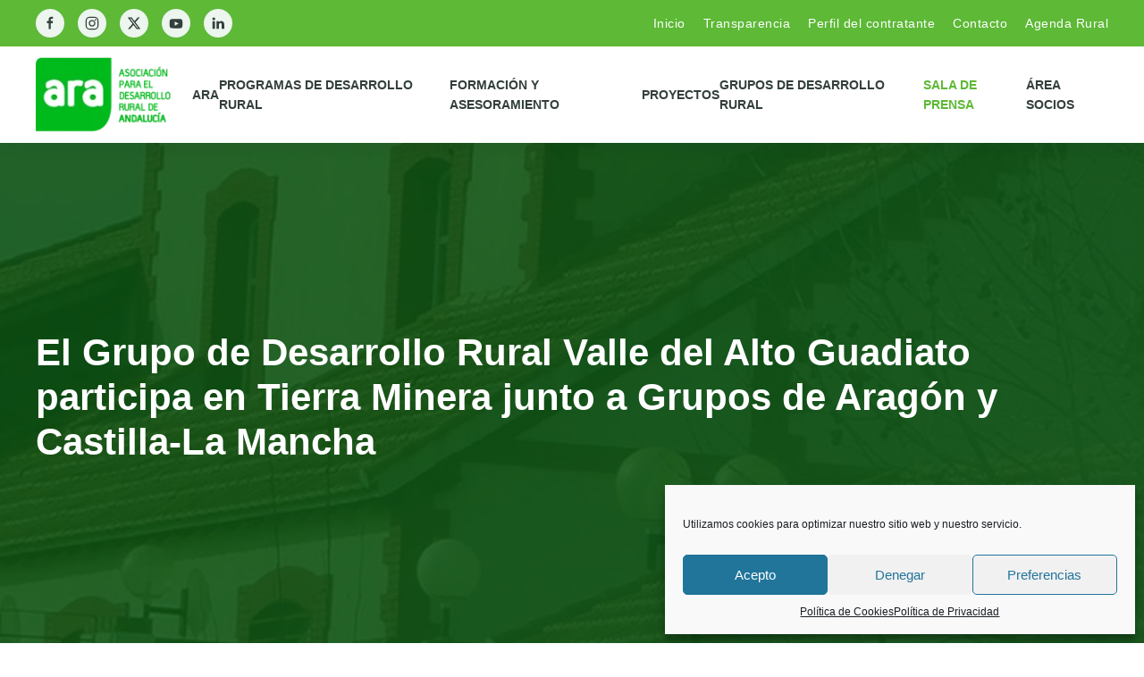

--- FILE ---
content_type: text/html; charset=UTF-8
request_url: https://www.andaluciarural.org/el-grupo-de-desarrollo-rural-valle-del-alto-guadiato-participa-en-tierra-minera-junto-a-grupos-de-aragon-y-castilla-la-mancha/
body_size: 20765
content:
<!DOCTYPE html>
<html lang="es" prefix="og: https://ogp.me/ns#">
    <head>
		<!-- Google tag (gtag.js) -->
<script type="text/plain" data-service="google-analytics" data-category="statistics" async data-cmplz-src="https://www.googletagmanager.com/gtag/js?id=G-1G70X0SXPJ"></script>
<script>
  window.dataLayer = window.dataLayer || [];
  function gtag(){dataLayer.push(arguments);}
  gtag('js', new Date());

  gtag('config', 'G-1G70X0SXPJ');
</script>
        <meta charset="UTF-8">
        <meta name="viewport" content="width=device-width, initial-scale=1">
        <link rel="icon" href="/wp-content/uploads/2018/06/favicon.png" sizes="any">
                <link rel="apple-touch-icon" href="/wp-content/uploads/2018/06/favicon.png">
                
<!-- Optimización para motores de búsqueda de Rank Math -  https://rankmath.com/ -->
<title>El Grupo de Desarrollo Rural Valle del Alto Guadiato participa en Tierra Minera junto a Grupos de Aragón y Castilla-La Mancha &mdash; ARA | Asociaci&oacute;n para el desarrollo rural de Andaluc&iacute;a</title>
<meta name="description" content="El objetivo de este proyecto es recuperar y conservar nuestro pasado minero para crear un nuevo recurso turístico de la zona"/>
<meta name="robots" content="follow, index, max-snippet:-1, max-video-preview:-1, max-image-preview:large"/>
<link rel="canonical" href="https://www.andaluciarural.org/el-grupo-de-desarrollo-rural-valle-del-alto-guadiato-participa-en-tierra-minera-junto-a-grupos-de-aragon-y-castilla-la-mancha/" />
<meta property="og:locale" content="es_ES" />
<meta property="og:type" content="article" />
<meta property="og:title" content="El Grupo de Desarrollo Rural Valle del Alto Guadiato participa en Tierra Minera junto a Grupos de Aragón y Castilla-La Mancha &mdash; ARA | Asociaci&oacute;n para el desarrollo rural de Andaluc&iacute;a" />
<meta property="og:description" content="El objetivo de este proyecto es recuperar y conservar nuestro pasado minero para crear un nuevo recurso turístico de la zona" />
<meta property="og:url" content="https://www.andaluciarural.org/el-grupo-de-desarrollo-rural-valle-del-alto-guadiato-participa-en-tierra-minera-junto-a-grupos-de-aragon-y-castilla-la-mancha/" />
<meta property="og:site_name" content="ARA | Asociación para el desarrollo rural de Andalucía" />
<meta property="article:publisher" content="https://www.facebook.com/asociaciondesarrolloruralAndalucia" />
<meta property="article:tag" content="cooperacion" />
<meta property="article:tag" content="turismo" />
<meta property="article:section" content="Andalucía Rural" />
<meta property="og:updated_time" content="2023-05-19T08:49:23+01:00" />
<meta property="og:image" content="https://www.andaluciarural.org/wp-content/uploads/2023/05/340981742_101095216299594_1313942307156297156_n.jpg" />
<meta property="og:image:secure_url" content="https://www.andaluciarural.org/wp-content/uploads/2023/05/340981742_101095216299594_1313942307156297156_n.jpg" />
<meta property="og:image:width" content="1080" />
<meta property="og:image:height" content="1080" />
<meta property="og:image:alt" content="El Grupo de Desarrollo Rural Valle del Alto Guadiato participa en Tierra Minera junto a Grupos de Aragón y Castilla-La Mancha" />
<meta property="og:image:type" content="image/jpeg" />
<meta property="article:published_time" content="2023-05-16T05:39:05+01:00" />
<meta property="article:modified_time" content="2023-05-19T08:49:23+01:00" />
<meta name="twitter:card" content="summary_large_image" />
<meta name="twitter:title" content="El Grupo de Desarrollo Rural Valle del Alto Guadiato participa en Tierra Minera junto a Grupos de Aragón y Castilla-La Mancha &mdash; ARA | Asociaci&oacute;n para el desarrollo rural de Andaluc&iacute;a" />
<meta name="twitter:description" content="El objetivo de este proyecto es recuperar y conservar nuestro pasado minero para crear un nuevo recurso turístico de la zona" />
<meta name="twitter:image" content="https://www.andaluciarural.org/wp-content/uploads/2023/05/340981742_101095216299594_1313942307156297156_n.jpg" />
<meta name="twitter:label1" content="Escrito por" />
<meta name="twitter:data1" content="Yolanda Prensa" />
<meta name="twitter:label2" content="Tiempo de lectura" />
<meta name="twitter:data2" content="1 minuto" />
<script type="application/ld+json" class="rank-math-schema">{"@context":"https://schema.org","@graph":[{"@type":"Place","@id":"https://www.andaluciarural.org/#place","address":{"@type":"PostalAddress","streetAddress":"EDIFICIO METROPOL 1, C/ INDUSTRIA, N\u00ba 1, 3\u00ba M\u00d3DULO 20","addressLocality":"MAIRENA DEL ALJARAFE","addressRegion":"SEVILLA","postalCode":"41927","addressCountry":"ESPA\u00d1A"}},{"@type":"Organization","@id":"https://www.andaluciarural.org/#organization","name":"ARA | Asociaci\u00f3n para el desarrollo rural de Andaluc\u00eda","url":"https://www.andaluciarural.org","sameAs":["https://www.facebook.com/asociaciondesarrolloruralAndalucia"],"email":"ara@andaluciarural.org","address":{"@type":"PostalAddress","streetAddress":"EDIFICIO METROPOL 1, C/ INDUSTRIA, N\u00ba 1, 3\u00ba M\u00d3DULO 20","addressLocality":"MAIRENA DEL ALJARAFE","addressRegion":"SEVILLA","postalCode":"41927","addressCountry":"ESPA\u00d1A"},"logo":{"@type":"ImageObject","@id":"https://www.andaluciarural.org/#logo","url":"https://www.andaluciarural.org/wp-content/uploads/2018/11/logo_ara2018.png","contentUrl":"https://www.andaluciarural.org/wp-content/uploads/2018/11/logo_ara2018.png","caption":"ARA | Asociaci\u00f3n para el desarrollo rural de Andaluc\u00eda","inLanguage":"es","width":"328","height":"166"},"contactPoint":[{"@type":"ContactPoint","telephone":"+34 954 769 72","contactType":"customer support"}],"location":{"@id":"https://www.andaluciarural.org/#place"}},{"@type":"WebSite","@id":"https://www.andaluciarural.org/#website","url":"https://www.andaluciarural.org","name":"ARA | Asociaci\u00f3n para el desarrollo rural de Andaluc\u00eda","publisher":{"@id":"https://www.andaluciarural.org/#organization"},"inLanguage":"es"},{"@type":"ImageObject","@id":"https://www.andaluciarural.org/wp-content/uploads/2023/05/340981742_101095216299594_1313942307156297156_n.jpg","url":"https://www.andaluciarural.org/wp-content/uploads/2023/05/340981742_101095216299594_1313942307156297156_n.jpg","width":"1080","height":"1080","inLanguage":"es"},{"@type":"WebPage","@id":"https://www.andaluciarural.org/el-grupo-de-desarrollo-rural-valle-del-alto-guadiato-participa-en-tierra-minera-junto-a-grupos-de-aragon-y-castilla-la-mancha/#webpage","url":"https://www.andaluciarural.org/el-grupo-de-desarrollo-rural-valle-del-alto-guadiato-participa-en-tierra-minera-junto-a-grupos-de-aragon-y-castilla-la-mancha/","name":"El Grupo de Desarrollo Rural Valle del Alto Guadiato participa en Tierra Minera junto a Grupos de Arag\u00f3n y Castilla-La Mancha &mdash; ARA | Asociaci&oacute;n para el desarrollo rural de Andaluc&iacute;a","datePublished":"2023-05-16T05:39:05+01:00","dateModified":"2023-05-19T08:49:23+01:00","isPartOf":{"@id":"https://www.andaluciarural.org/#website"},"primaryImageOfPage":{"@id":"https://www.andaluciarural.org/wp-content/uploads/2023/05/340981742_101095216299594_1313942307156297156_n.jpg"},"inLanguage":"es"},{"@type":"Person","@id":"https://www.andaluciarural.org/author/prensa_ara/","name":"Yolanda Prensa","url":"https://www.andaluciarural.org/author/prensa_ara/","image":{"@type":"ImageObject","@id":"https://www.andaluciarural.org/wp-content/plugins/ultimate-member/assets/img/default_avatar.jpg","url":"https://www.andaluciarural.org/wp-content/plugins/ultimate-member/assets/img/default_avatar.jpg","caption":"Yolanda Prensa","inLanguage":"es"},"worksFor":{"@id":"https://www.andaluciarural.org/#organization"}},{"@type":"BlogPosting","headline":"El Grupo de Desarrollo Rural Valle del Alto Guadiato participa en Tierra Minera junto a Grupos de Arag\u00f3n y","datePublished":"2023-05-16T05:39:05+01:00","dateModified":"2023-05-19T08:49:23+01:00","articleSection":"Andaluc\u00eda Rural, Grupo de Desarrollo Rural Valle del Alto Guadiato, Noticias","author":{"@id":"https://www.andaluciarural.org/author/prensa_ara/","name":"Yolanda Prensa"},"publisher":{"@id":"https://www.andaluciarural.org/#organization"},"description":"El objetivo de este proyecto es recuperar y conservar nuestro pasado minero para crear un nuevo recurso tur\u00edstico de la zona","name":"El Grupo de Desarrollo Rural Valle del Alto Guadiato participa en Tierra Minera junto a Grupos de Arag\u00f3n y","@id":"https://www.andaluciarural.org/el-grupo-de-desarrollo-rural-valle-del-alto-guadiato-participa-en-tierra-minera-junto-a-grupos-de-aragon-y-castilla-la-mancha/#richSnippet","isPartOf":{"@id":"https://www.andaluciarural.org/el-grupo-de-desarrollo-rural-valle-del-alto-guadiato-participa-en-tierra-minera-junto-a-grupos-de-aragon-y-castilla-la-mancha/#webpage"},"image":{"@id":"https://www.andaluciarural.org/wp-content/uploads/2023/05/340981742_101095216299594_1313942307156297156_n.jpg"},"inLanguage":"es","mainEntityOfPage":{"@id":"https://www.andaluciarural.org/el-grupo-de-desarrollo-rural-valle-del-alto-guadiato-participa-en-tierra-minera-junto-a-grupos-de-aragon-y-castilla-la-mancha/#webpage"}}]}</script>
<!-- /Plugin Rank Math WordPress SEO -->

<link rel="alternate" type="application/rss+xml" title="ARA | Asociaci&oacute;n para el desarrollo rural de Andaluc&iacute;a &raquo; Feed" href="https://www.andaluciarural.org/feed/" />
<link rel="alternate" type="application/rss+xml" title="ARA | Asociaci&oacute;n para el desarrollo rural de Andaluc&iacute;a &raquo; Feed de los comentarios" href="https://www.andaluciarural.org/comments/feed/" />
<link rel='stylesheet' id='wp-block-library-css' href='https://www.andaluciarural.org/wp-includes/css/dist/block-library/style.min.css?ver=6.6.4' type='text/css' media='all' />
<style id='rank-math-toc-block-style-inline-css' type='text/css'>
.wp-block-rank-math-toc-block nav ol{counter-reset:item}.wp-block-rank-math-toc-block nav ol li{display:block}.wp-block-rank-math-toc-block nav ol li:before{content:counters(item, ".") ". ";counter-increment:item}

</style>
<style id='classic-theme-styles-inline-css' type='text/css'>
/*! This file is auto-generated */
.wp-block-button__link{color:#fff;background-color:#32373c;border-radius:9999px;box-shadow:none;text-decoration:none;padding:calc(.667em + 2px) calc(1.333em + 2px);font-size:1.125em}.wp-block-file__button{background:#32373c;color:#fff;text-decoration:none}
</style>
<style id='global-styles-inline-css' type='text/css'>
:root{--wp--preset--aspect-ratio--square: 1;--wp--preset--aspect-ratio--4-3: 4/3;--wp--preset--aspect-ratio--3-4: 3/4;--wp--preset--aspect-ratio--3-2: 3/2;--wp--preset--aspect-ratio--2-3: 2/3;--wp--preset--aspect-ratio--16-9: 16/9;--wp--preset--aspect-ratio--9-16: 9/16;--wp--preset--color--black: #000000;--wp--preset--color--cyan-bluish-gray: #abb8c3;--wp--preset--color--white: #ffffff;--wp--preset--color--pale-pink: #f78da7;--wp--preset--color--vivid-red: #cf2e2e;--wp--preset--color--luminous-vivid-orange: #ff6900;--wp--preset--color--luminous-vivid-amber: #fcb900;--wp--preset--color--light-green-cyan: #7bdcb5;--wp--preset--color--vivid-green-cyan: #00d084;--wp--preset--color--pale-cyan-blue: #8ed1fc;--wp--preset--color--vivid-cyan-blue: #0693e3;--wp--preset--color--vivid-purple: #9b51e0;--wp--preset--gradient--vivid-cyan-blue-to-vivid-purple: linear-gradient(135deg,rgba(6,147,227,1) 0%,rgb(155,81,224) 100%);--wp--preset--gradient--light-green-cyan-to-vivid-green-cyan: linear-gradient(135deg,rgb(122,220,180) 0%,rgb(0,208,130) 100%);--wp--preset--gradient--luminous-vivid-amber-to-luminous-vivid-orange: linear-gradient(135deg,rgba(252,185,0,1) 0%,rgba(255,105,0,1) 100%);--wp--preset--gradient--luminous-vivid-orange-to-vivid-red: linear-gradient(135deg,rgba(255,105,0,1) 0%,rgb(207,46,46) 100%);--wp--preset--gradient--very-light-gray-to-cyan-bluish-gray: linear-gradient(135deg,rgb(238,238,238) 0%,rgb(169,184,195) 100%);--wp--preset--gradient--cool-to-warm-spectrum: linear-gradient(135deg,rgb(74,234,220) 0%,rgb(151,120,209) 20%,rgb(207,42,186) 40%,rgb(238,44,130) 60%,rgb(251,105,98) 80%,rgb(254,248,76) 100%);--wp--preset--gradient--blush-light-purple: linear-gradient(135deg,rgb(255,206,236) 0%,rgb(152,150,240) 100%);--wp--preset--gradient--blush-bordeaux: linear-gradient(135deg,rgb(254,205,165) 0%,rgb(254,45,45) 50%,rgb(107,0,62) 100%);--wp--preset--gradient--luminous-dusk: linear-gradient(135deg,rgb(255,203,112) 0%,rgb(199,81,192) 50%,rgb(65,88,208) 100%);--wp--preset--gradient--pale-ocean: linear-gradient(135deg,rgb(255,245,203) 0%,rgb(182,227,212) 50%,rgb(51,167,181) 100%);--wp--preset--gradient--electric-grass: linear-gradient(135deg,rgb(202,248,128) 0%,rgb(113,206,126) 100%);--wp--preset--gradient--midnight: linear-gradient(135deg,rgb(2,3,129) 0%,rgb(40,116,252) 100%);--wp--preset--font-size--small: 13px;--wp--preset--font-size--medium: 20px;--wp--preset--font-size--large: 36px;--wp--preset--font-size--x-large: 42px;--wp--preset--spacing--20: 0.44rem;--wp--preset--spacing--30: 0.67rem;--wp--preset--spacing--40: 1rem;--wp--preset--spacing--50: 1.5rem;--wp--preset--spacing--60: 2.25rem;--wp--preset--spacing--70: 3.38rem;--wp--preset--spacing--80: 5.06rem;--wp--preset--shadow--natural: 6px 6px 9px rgba(0, 0, 0, 0.2);--wp--preset--shadow--deep: 12px 12px 50px rgba(0, 0, 0, 0.4);--wp--preset--shadow--sharp: 6px 6px 0px rgba(0, 0, 0, 0.2);--wp--preset--shadow--outlined: 6px 6px 0px -3px rgba(255, 255, 255, 1), 6px 6px rgba(0, 0, 0, 1);--wp--preset--shadow--crisp: 6px 6px 0px rgba(0, 0, 0, 1);}:where(.is-layout-flex){gap: 0.5em;}:where(.is-layout-grid){gap: 0.5em;}body .is-layout-flex{display: flex;}.is-layout-flex{flex-wrap: wrap;align-items: center;}.is-layout-flex > :is(*, div){margin: 0;}body .is-layout-grid{display: grid;}.is-layout-grid > :is(*, div){margin: 0;}:where(.wp-block-columns.is-layout-flex){gap: 2em;}:where(.wp-block-columns.is-layout-grid){gap: 2em;}:where(.wp-block-post-template.is-layout-flex){gap: 1.25em;}:where(.wp-block-post-template.is-layout-grid){gap: 1.25em;}.has-black-color{color: var(--wp--preset--color--black) !important;}.has-cyan-bluish-gray-color{color: var(--wp--preset--color--cyan-bluish-gray) !important;}.has-white-color{color: var(--wp--preset--color--white) !important;}.has-pale-pink-color{color: var(--wp--preset--color--pale-pink) !important;}.has-vivid-red-color{color: var(--wp--preset--color--vivid-red) !important;}.has-luminous-vivid-orange-color{color: var(--wp--preset--color--luminous-vivid-orange) !important;}.has-luminous-vivid-amber-color{color: var(--wp--preset--color--luminous-vivid-amber) !important;}.has-light-green-cyan-color{color: var(--wp--preset--color--light-green-cyan) !important;}.has-vivid-green-cyan-color{color: var(--wp--preset--color--vivid-green-cyan) !important;}.has-pale-cyan-blue-color{color: var(--wp--preset--color--pale-cyan-blue) !important;}.has-vivid-cyan-blue-color{color: var(--wp--preset--color--vivid-cyan-blue) !important;}.has-vivid-purple-color{color: var(--wp--preset--color--vivid-purple) !important;}.has-black-background-color{background-color: var(--wp--preset--color--black) !important;}.has-cyan-bluish-gray-background-color{background-color: var(--wp--preset--color--cyan-bluish-gray) !important;}.has-white-background-color{background-color: var(--wp--preset--color--white) !important;}.has-pale-pink-background-color{background-color: var(--wp--preset--color--pale-pink) !important;}.has-vivid-red-background-color{background-color: var(--wp--preset--color--vivid-red) !important;}.has-luminous-vivid-orange-background-color{background-color: var(--wp--preset--color--luminous-vivid-orange) !important;}.has-luminous-vivid-amber-background-color{background-color: var(--wp--preset--color--luminous-vivid-amber) !important;}.has-light-green-cyan-background-color{background-color: var(--wp--preset--color--light-green-cyan) !important;}.has-vivid-green-cyan-background-color{background-color: var(--wp--preset--color--vivid-green-cyan) !important;}.has-pale-cyan-blue-background-color{background-color: var(--wp--preset--color--pale-cyan-blue) !important;}.has-vivid-cyan-blue-background-color{background-color: var(--wp--preset--color--vivid-cyan-blue) !important;}.has-vivid-purple-background-color{background-color: var(--wp--preset--color--vivid-purple) !important;}.has-black-border-color{border-color: var(--wp--preset--color--black) !important;}.has-cyan-bluish-gray-border-color{border-color: var(--wp--preset--color--cyan-bluish-gray) !important;}.has-white-border-color{border-color: var(--wp--preset--color--white) !important;}.has-pale-pink-border-color{border-color: var(--wp--preset--color--pale-pink) !important;}.has-vivid-red-border-color{border-color: var(--wp--preset--color--vivid-red) !important;}.has-luminous-vivid-orange-border-color{border-color: var(--wp--preset--color--luminous-vivid-orange) !important;}.has-luminous-vivid-amber-border-color{border-color: var(--wp--preset--color--luminous-vivid-amber) !important;}.has-light-green-cyan-border-color{border-color: var(--wp--preset--color--light-green-cyan) !important;}.has-vivid-green-cyan-border-color{border-color: var(--wp--preset--color--vivid-green-cyan) !important;}.has-pale-cyan-blue-border-color{border-color: var(--wp--preset--color--pale-cyan-blue) !important;}.has-vivid-cyan-blue-border-color{border-color: var(--wp--preset--color--vivid-cyan-blue) !important;}.has-vivid-purple-border-color{border-color: var(--wp--preset--color--vivid-purple) !important;}.has-vivid-cyan-blue-to-vivid-purple-gradient-background{background: var(--wp--preset--gradient--vivid-cyan-blue-to-vivid-purple) !important;}.has-light-green-cyan-to-vivid-green-cyan-gradient-background{background: var(--wp--preset--gradient--light-green-cyan-to-vivid-green-cyan) !important;}.has-luminous-vivid-amber-to-luminous-vivid-orange-gradient-background{background: var(--wp--preset--gradient--luminous-vivid-amber-to-luminous-vivid-orange) !important;}.has-luminous-vivid-orange-to-vivid-red-gradient-background{background: var(--wp--preset--gradient--luminous-vivid-orange-to-vivid-red) !important;}.has-very-light-gray-to-cyan-bluish-gray-gradient-background{background: var(--wp--preset--gradient--very-light-gray-to-cyan-bluish-gray) !important;}.has-cool-to-warm-spectrum-gradient-background{background: var(--wp--preset--gradient--cool-to-warm-spectrum) !important;}.has-blush-light-purple-gradient-background{background: var(--wp--preset--gradient--blush-light-purple) !important;}.has-blush-bordeaux-gradient-background{background: var(--wp--preset--gradient--blush-bordeaux) !important;}.has-luminous-dusk-gradient-background{background: var(--wp--preset--gradient--luminous-dusk) !important;}.has-pale-ocean-gradient-background{background: var(--wp--preset--gradient--pale-ocean) !important;}.has-electric-grass-gradient-background{background: var(--wp--preset--gradient--electric-grass) !important;}.has-midnight-gradient-background{background: var(--wp--preset--gradient--midnight) !important;}.has-small-font-size{font-size: var(--wp--preset--font-size--small) !important;}.has-medium-font-size{font-size: var(--wp--preset--font-size--medium) !important;}.has-large-font-size{font-size: var(--wp--preset--font-size--large) !important;}.has-x-large-font-size{font-size: var(--wp--preset--font-size--x-large) !important;}
:where(.wp-block-post-template.is-layout-flex){gap: 1.25em;}:where(.wp-block-post-template.is-layout-grid){gap: 1.25em;}
:where(.wp-block-columns.is-layout-flex){gap: 2em;}:where(.wp-block-columns.is-layout-grid){gap: 2em;}
:root :where(.wp-block-pullquote){font-size: 1.5em;line-height: 1.6;}
</style>
<link rel='stylesheet' id='wpdm-font-awesome-css' href='https://www.andaluciarural.org/wp-content/plugins/download-manager/assets/fontawesome/css/all.min.css?ver=6.6.4' type='text/css' media='all' />
<link rel='stylesheet' id='wpdm-frontend-css-css' href='https://www.andaluciarural.org/wp-content/plugins/download-manager/assets/bootstrap/css/bootstrap.min.css?ver=6.6.4' type='text/css' media='all' />
<link rel='stylesheet' id='wpdm-front-css' href='https://www.andaluciarural.org/wp-content/plugins/download-manager/assets/css/front.css?ver=6.6.4' type='text/css' media='all' />
<link rel='stylesheet' id='cmplz-general-css' href='https://www.andaluciarural.org/wp-content/plugins/complianz-gdpr/assets/css/cookieblocker.min.css?ver=1727365657' type='text/css' media='all' />
<link rel='stylesheet' id='um_modal-css' href='https://www.andaluciarural.org/wp-content/plugins/ultimate-member/assets/css/um-modal.min.css?ver=2.9.1' type='text/css' media='all' />
<link rel='stylesheet' id='um_ui-css' href='https://www.andaluciarural.org/wp-content/plugins/ultimate-member/assets/libs/jquery-ui/jquery-ui.min.css?ver=1.13.2' type='text/css' media='all' />
<link rel='stylesheet' id='um_tipsy-css' href='https://www.andaluciarural.org/wp-content/plugins/ultimate-member/assets/libs/tipsy/tipsy.min.css?ver=1.0.0a' type='text/css' media='all' />
<link rel='stylesheet' id='um_raty-css' href='https://www.andaluciarural.org/wp-content/plugins/ultimate-member/assets/libs/raty/um-raty.min.css?ver=2.6.0' type='text/css' media='all' />
<link rel='stylesheet' id='select2-css' href='https://www.andaluciarural.org/wp-content/plugins/ultimate-member/assets/libs/select2/select2.min.css?ver=4.0.13' type='text/css' media='all' />
<link rel='stylesheet' id='um_fileupload-css' href='https://www.andaluciarural.org/wp-content/plugins/ultimate-member/assets/css/um-fileupload.min.css?ver=2.9.1' type='text/css' media='all' />
<link rel='stylesheet' id='um_confirm-css' href='https://www.andaluciarural.org/wp-content/plugins/ultimate-member/assets/libs/um-confirm/um-confirm.min.css?ver=1.0' type='text/css' media='all' />
<link rel='stylesheet' id='um_datetime-css' href='https://www.andaluciarural.org/wp-content/plugins/ultimate-member/assets/libs/pickadate/default.min.css?ver=3.6.2' type='text/css' media='all' />
<link rel='stylesheet' id='um_datetime_date-css' href='https://www.andaluciarural.org/wp-content/plugins/ultimate-member/assets/libs/pickadate/default.date.min.css?ver=3.6.2' type='text/css' media='all' />
<link rel='stylesheet' id='um_datetime_time-css' href='https://www.andaluciarural.org/wp-content/plugins/ultimate-member/assets/libs/pickadate/default.time.min.css?ver=3.6.2' type='text/css' media='all' />
<link rel='stylesheet' id='um_fonticons_ii-css' href='https://www.andaluciarural.org/wp-content/plugins/ultimate-member/assets/libs/legacy/fonticons/fonticons-ii.min.css?ver=2.9.1' type='text/css' media='all' />
<link rel='stylesheet' id='um_fonticons_fa-css' href='https://www.andaluciarural.org/wp-content/plugins/ultimate-member/assets/libs/legacy/fonticons/fonticons-fa.min.css?ver=2.9.1' type='text/css' media='all' />
<link rel='stylesheet' id='um_fontawesome-css' href='https://www.andaluciarural.org/wp-content/plugins/ultimate-member/assets/css/um-fontawesome.min.css?ver=6.5.2' type='text/css' media='all' />
<link rel='stylesheet' id='um_common-css' href='https://www.andaluciarural.org/wp-content/plugins/ultimate-member/assets/css/common.min.css?ver=2.9.1' type='text/css' media='all' />
<link rel='stylesheet' id='um_responsive-css' href='https://www.andaluciarural.org/wp-content/plugins/ultimate-member/assets/css/um-responsive.min.css?ver=2.9.1' type='text/css' media='all' />
<link rel='stylesheet' id='um_styles-css' href='https://www.andaluciarural.org/wp-content/plugins/ultimate-member/assets/css/um-styles.min.css?ver=2.9.1' type='text/css' media='all' />
<link rel='stylesheet' id='um_crop-css' href='https://www.andaluciarural.org/wp-content/plugins/ultimate-member/assets/libs/cropper/cropper.min.css?ver=1.6.1' type='text/css' media='all' />
<link rel='stylesheet' id='um_profile-css' href='https://www.andaluciarural.org/wp-content/plugins/ultimate-member/assets/css/um-profile.min.css?ver=2.9.1' type='text/css' media='all' />
<link rel='stylesheet' id='um_account-css' href='https://www.andaluciarural.org/wp-content/plugins/ultimate-member/assets/css/um-account.min.css?ver=2.9.1' type='text/css' media='all' />
<link rel='stylesheet' id='um_misc-css' href='https://www.andaluciarural.org/wp-content/plugins/ultimate-member/assets/css/um-misc.min.css?ver=2.9.1' type='text/css' media='all' />
<link rel='stylesheet' id='um_default_css-css' href='https://www.andaluciarural.org/wp-content/plugins/ultimate-member/assets/css/um-old-default.min.css?ver=2.9.1' type='text/css' media='all' />
<link href="https://www.andaluciarural.org/wp-content/themes/AndaluciaRural/css/theme.1.css?ver=1761208779" rel="stylesheet">
<link href="https://www.andaluciarural.org/wp-content/themes/AndaluciaRural/css/custom.css?ver=3.0.31" rel="stylesheet">
<script type="text/javascript" src="https://www.andaluciarural.org/wp-includes/js/jquery/jquery.min.js?ver=3.7.1" id="jquery-core-js"></script>
<script type="text/javascript" src="https://www.andaluciarural.org/wp-includes/js/jquery/jquery-migrate.min.js?ver=3.4.1" id="jquery-migrate-js"></script>
<script type="text/javascript" src="https://www.andaluciarural.org/wp-content/plugins/download-manager/assets/bootstrap/js/popper.min.js?ver=6.6.4" id="wpdm-poper-js"></script>
<script type="text/javascript" src="https://www.andaluciarural.org/wp-content/plugins/download-manager/assets/bootstrap/js/bootstrap.min.js?ver=6.6.4" id="wpdm-frontend-js-js"></script>
<script type="text/javascript" id="wpdm-frontjs-js-extra">
/* <![CDATA[ */
var wpdm_url = {"home":"https:\/\/www.andaluciarural.org\/","site":"https:\/\/www.andaluciarural.org\/","ajax":"https:\/\/www.andaluciarural.org\/wp-admin\/admin-ajax.php"};
var wpdm_js = {"spinner":"<i class=\"fas fa-sun fa-spin\"><\/i>","client_id":"9cd52920b55c0e0639934dfb71b6e9c5"};
var wpdm_strings = {"pass_var":"\u00a1Contrase\u00f1a verificada!","pass_var_q":"Haz clic en el bot\u00f3n siguiente para iniciar la descarga.","start_dl":"Iniciar descarga"};
/* ]]> */
</script>
<script type="text/javascript" src="https://www.andaluciarural.org/wp-content/plugins/download-manager/assets/js/front.js?ver=3.2.99" id="wpdm-frontjs-js"></script>
<script type="text/javascript" src="https://www.andaluciarural.org/wp-content/plugins/ultimate-member/assets/js/um-gdpr.min.js?ver=2.9.1" id="um-gdpr-js"></script>
<link rel="https://api.w.org/" href="https://www.andaluciarural.org/wp-json/" /><link rel="alternate" title="JSON" type="application/json" href="https://www.andaluciarural.org/wp-json/wp/v2/posts/19450" /><link rel="EditURI" type="application/rsd+xml" title="RSD" href="https://www.andaluciarural.org/xmlrpc.php?rsd" />
<meta name="generator" content="WordPress 6.6.4" />
<link rel='shortlink' href='https://www.andaluciarural.org/?p=19450' />
<link rel="alternate" title="oEmbed (JSON)" type="application/json+oembed" href="https://www.andaluciarural.org/wp-json/oembed/1.0/embed?url=https%3A%2F%2Fwww.andaluciarural.org%2Fel-grupo-de-desarrollo-rural-valle-del-alto-guadiato-participa-en-tierra-minera-junto-a-grupos-de-aragon-y-castilla-la-mancha%2F" />
<link rel="alternate" title="oEmbed (XML)" type="text/xml+oembed" href="https://www.andaluciarural.org/wp-json/oembed/1.0/embed?url=https%3A%2F%2Fwww.andaluciarural.org%2Fel-grupo-de-desarrollo-rural-valle-del-alto-guadiato-participa-en-tierra-minera-junto-a-grupos-de-aragon-y-castilla-la-mancha%2F&#038;format=xml" />
		<style type="text/css">
			.um_request_name {
				display: none !important;
			}
		</style>
				<style>.cmplz-hidden {
					display: none !important;
				}</style><script src="https://www.andaluciarural.org/wp-content/themes/yootheme/vendor/assets/uikit/dist/js/uikit.js?ver=3.0.31"></script>
<script src="https://www.andaluciarural.org/wp-content/themes/yootheme/vendor/assets/uikit/dist/js/uikit-icons-union-dental.min.js?ver=3.0.31"></script>
<script src="https://www.andaluciarural.org/wp-content/themes/yootheme/js/theme.js?ver=3.0.31"></script>
<script>var $theme = {};</script>
<script>UIkit.icon.add('apple','<img src="/wp-content/themes/AndaluciaRural/css/icons_custom/apple.svg" width="20" height="20"/>');
UIkit.icon.add('spotify','<img src="/wp-content/themes/AndaluciaRural/css/icons_custom/spotify.svg" width="20" height="20"/>');
UIkit.icon.add('twitter','<svg xmlns="http://www.w3.org/2000/svg" height="20" width="20" viewBox="0 0 512 512"><path d="M389.2 48h70.6L305.6 224.2 487 464H345L233.7 318.6 106.5 464H35.8L200.7 275.5 26.8 48H172.4L272.9 180.9 389.2 48zM364.4 421.8h39.1L151.1 88h-42L364.4 421.8z"/></svg>');</script><meta name="generator" content="WordPress Download Manager 3.2.99" />
                <style>
        /* WPDM Link Template Styles */        </style>
                <style>

            :root {
                --color-primary: #4a8eff;
                --color-primary-rgb: 74, 142, 255;
                --color-primary-hover: #4a8eff;
                --color-primary-active: #4a8eff;
                --color-secondary: #6c757d;
                --color-secondary-rgb: 108, 117, 125;
                --color-secondary-hover: #6c757d;
                --color-secondary-active: #6c757d;
                --color-success: #18ce0f;
                --color-success-rgb: 24, 206, 15;
                --color-success-hover: #18ce0f;
                --color-success-active: #18ce0f;
                --color-info: #2CA8FF;
                --color-info-rgb: 44, 168, 255;
                --color-info-hover: #2CA8FF;
                --color-info-active: #2CA8FF;
                --color-warning: #FFB236;
                --color-warning-rgb: 255, 178, 54;
                --color-warning-hover: #FFB236;
                --color-warning-active: #FFB236;
                --color-danger: #ff5062;
                --color-danger-rgb: 255, 80, 98;
                --color-danger-hover: #ff5062;
                --color-danger-active: #ff5062;
                --color-green: #30b570;
                --color-blue: #0073ff;
                --color-purple: #8557D3;
                --color-red: #ff5062;
                --color-muted: rgba(69, 89, 122, 0.6);
                --wpdm-font: "-apple-system", -apple-system, BlinkMacSystemFont, "Segoe UI", Roboto, Helvetica, Arial, sans-serif, "Apple Color Emoji", "Segoe UI Emoji", "Segoe UI Symbol";
            }

            .wpdm-download-link.btn.btn-success.btn-sm {
                border-radius: 6px;
            }


        </style>
            </head>
    <body data-cmplz=1 class="post-template-default single single-post postid-19450 single-format-standard ">
        
        
        
        <div class="tm-page">

                        


<div class="tm-header-mobile uk-hidden@m" uk-header>


    
        <div class="uk-navbar-container">

            <div class="uk-container uk-container-expand">
                <nav class="uk-navbar" uk-navbar="{&quot;container&quot;:&quot;.tm-header-mobile&quot;}">

                                        <div class="uk-navbar-left">

                        
                                                    <a uk-toggle aria-label="Open Menu" href="#tm-dialog-mobile" class="uk-navbar-toggle">

        
        <div uk-navbar-toggle-icon></div>

        
    </a>                        
                    </div>
                    
                                        <div class="uk-navbar-center">

                                                    <a href="https://www.andaluciarural.org/" aria-label="Back to home" class="uk-logo uk-navbar-item">
    <picture>
<source type="image/webp" srcset="/wp-content/themes/yootheme/cache/85/logo_ara2018-8522e4b4.webp 102w, /wp-content/themes/yootheme/cache/2d/logo_ara2018-2dfbe105.webp 204w" sizes="(min-width: 102px) 102px">
<img alt loading="eager" src="/wp-content/themes/yootheme/cache/ea/logo_ara2018-eabbadb3.png" width="102" height="52">
</picture><picture>
<source type="image/webp" srcset="/wp-content/themes/yootheme/cache/58/logo_ara2018_inv-58923d3a.webp 102w, /wp-content/themes/yootheme/cache/5d/logo_ara2018_inv-5dcb1a88.webp 204w" sizes="(min-width: 102px) 102px">
<img class="uk-logo-inverse" alt loading="eager" src="/wp-content/themes/yootheme/cache/3a/logo_ara2018_inv-3a881445.png" width="102" height="52">
</picture></a>                        
                        
                    </div>
                    
                    
                </nav>
            </div>

        </div>

    




        <div id="tm-dialog-mobile" uk-offcanvas="container: true; overlay: true" mode="slide">
        <div class="uk-offcanvas-bar uk-flex uk-flex-column">

                        <button class="uk-offcanvas-close uk-close-large" type="button" uk-close uk-toggle="cls: uk-close-large; mode: media; media: @s"></button>
            
                        <div class="uk-margin-auto-bottom">
                
<div class="uk-grid uk-child-width-1-1" uk-grid>    <div>
<div class="uk-panel widget widget_nav_menu" id="nav_menu-5">

    
    
<ul class="uk-nav uk-nav-default uk-nav-divider uk-nav-accordion" uk-nav="targets: &gt; .js-accordion">
    
	<li class="menu-item menu-item-type-post_type menu-item-object-page menu-item-has-children uk-parent"><a href="https://www.andaluciarural.org/nosotros/"> ARA <span uk-nav-parent-icon></span></a>
	<ul class="uk-nav-sub">

		<li class="menu-item menu-item-type-post_type menu-item-object-page"><a href="https://www.andaluciarural.org/nosotros/bienvenida/"> Bienvenida del Presidente</a></li>
		<li class="menu-item menu-item-type-post_type menu-item-object-page"><a href="https://www.andaluciarural.org/nosotros/"> Sobre nosotros</a></li>
		<li class="menu-item menu-item-type-post_type menu-item-object-page"><a href="https://www.andaluciarural.org/nosotros/estatutos-ara/"> Estatutos ARA</a></li>
		<li class="menu-item menu-item-type-post_type menu-item-object-page"><a href="https://www.andaluciarural.org/30-anos-ara/"> 30 años de Desarrollo Rural en Andalucía</a></li></ul></li>
	<li class="menu-item menu-item-type-post_type menu-item-object-page menu-item-has-children uk-parent"><a href="https://www.andaluciarural.org/leader-2023-2027-ara/"> Programas de Desarrollo Rural <span uk-nav-parent-icon></span></a>
	<ul class="uk-nav-sub">

		<li class="menu-item menu-item-type-post_type menu-item-object-page"><a href="https://www.andaluciarural.org/leader-2023-2027-ara/"> Andalucía LEADER 2023-2027</a></li>
		<li class="menu-item menu-item-type-post_type menu-item-object-page"><a href="https://www.andaluciarural.org/desarrollo-rural-2014-2022-2/"> Desarrollo Rural 2014-2022</a></li></ul></li>
	<li class="menu-item menu-item-type-post_type menu-item-object-page menu-item-has-children uk-parent"><a href="https://www.andaluciarural.org/plan-de-formacion-2025/"> Formación y Asesoramiento <span uk-nav-parent-icon></span></a>
	<ul class="uk-nav-sub">

		<li class="menu-item menu-item-type-post_type menu-item-object-page"><a href="https://www.andaluciarural.org/plan-de-formacion-2025/"> Plan de Formación Grupos de Desarrollo Rural</a></li>
		<li class="menu-item menu-item-type-post_type menu-item-object-page"><a href="https://www.andaluciarural.org/informacion-estadistica-y-cartografica-para-los-grupos-de-desarrollo-rural/"><span class="uk-margin-small-right" uk-icon="icon: world;"></span> Información Estadística y Cartográfica para los Grupos de Desarrollo Rural</a></li></ul></li>
	<li class="menu-item menu-item-type-custom menu-item-object-custom menu-item-has-children js-accordion uk-parent"><a href> Proyectos <span uk-nav-parent-icon></span></a>
	<ul class="uk-nav-sub">

		<li class="menu-item menu-item-type-post_type menu-item-object-page"><a href="https://www.andaluciarural.org/rurales/"> Economía Social</a></li>
		<li class="menu-item menu-item-type-custom menu-item-object-custom"><a href="https://sierraalimentahuelva.andaluciarural.org/" target="_blank"> Alimentación Sostenible</a></li>
		<li class="menu-item menu-item-type-post_type menu-item-object-page"><a href="https://www.andaluciarural.org/igualdad/"> Igualdad</a></li>
		<li class="menu-item menu-item-type-post_type menu-item-object-page"><a href="https://www.andaluciarural.org/juventud/"> Juventud</a></li>
		<li class="menu-item menu-item-type-post_type menu-item-object-page"><a href="https://www.andaluciarural.org/reto-demografico-ara/"> Reto Demográfico</a></li>
		<li class="menu-item menu-item-type-custom menu-item-object-custom uk-nav-header"> Lucha contra el cambio climático</li></ul></li>
	<li class="menu-item menu-item-type-post_type menu-item-object-page"><a href="https://www.andaluciarural.org/grupos-de-desarrollo-rural/"> Grupos de Desarrollo Rural</a></li>
	<li class="menu-item menu-item-type-post_type menu-item-object-page current_page_parent menu-item-has-children uk-active uk-parent"><a href="https://www.andaluciarural.org/noticias-actualidad-ara/"> Sala de prensa <span uk-nav-parent-icon></span></a>
	<ul class="uk-nav-sub">

		<li class="menu-item menu-item-type-post_type menu-item-object-page current_page_parent uk-active"><a href="https://www.andaluciarural.org/noticias-actualidad-ara/"> Noticias</a></li>
		<li class="menu-item menu-item-type-taxonomy menu-item-object-category"><a href="https://www.andaluciarural.org/secciones/historias-con-valor-rural/"> Una oportunidad en mi pueblo</a></li>
		<li class="menu-item menu-item-type-post_type menu-item-object-page"><a href="https://www.andaluciarural.org/materiales-de-difusion/"> Materiales de difusión</a></li>
		<li class="menu-item menu-item-type-post_type menu-item-object-page"><a href="https://www.andaluciarural.org/campana-en-medios-de-comunicacion/"> Campaña en medios de comunicación</a></li>
		<li class="menu-item menu-item-type-post_type menu-item-object-page"><a href="https://www.andaluciarural.org/suscripcion-boletin-ara/"> Boletín de noticias de ARA</a></li></ul></li>
	<li class="menu-item menu-item-type-post_type menu-item-object-page"><a href="https://www.andaluciarural.org/acceso/"> Área Socios</a></li></ul>

</div>
</div>    <div>
<div class="uk-panel widget widget_nav_menu" id="nav_menu-4">

    
    
<ul class="uk-nav uk-nav-default">
    
	<li class="menu-item menu-item-type-post_type menu-item-object-page menu-item-home"><a href="https://www.andaluciarural.org/"> Inicio</a></li>
	<li class="menu-item menu-item-type-post_type menu-item-object-page"><a href="https://www.andaluciarural.org/transparencia/"> Transparencia</a></li>
	<li class="menu-item menu-item-type-post_type menu-item-object-page"><a href="https://www.andaluciarural.org/perfil-del-contratante-licitaciones-abiertas/"> Perfil del contratante</a></li>
	<li class="menu-item menu-item-type-post_type menu-item-object-page"><a href="https://www.andaluciarural.org/contacto/"> Contacto</a></li>
	<li class="menu-item menu-item-type-custom menu-item-object-custom"><a href="/nuestros-eventos"> Agenda Rural</a></li></ul>

</div>
</div>    <div>
<div class="uk-panel">

    
    <ul class="uk-flex-inline uk-flex-middle uk-flex-nowrap uk-grid-small" uk-grid>
                    <li>
                <a href="https://www.facebook.com/asociaciondesarrolloruralAndalucia" class="uk-icon-button uk-preserve-width" target="_blank"  uk-icon="icon: facebook;"></a>
            </li>
                    <li>
                <a href="https://www.instagram.com/andalucia_rural/" class="uk-icon-button uk-preserve-width" target="_blank"  uk-icon="icon: instagram;"></a>
            </li>
                    <li>
                <a href="https://twitter.com/Andalucia_Rural" class="uk-icon-button uk-preserve-width" target="_blank"  uk-icon="icon: twitter;"></a>
            </li>
                    <li>
                <a href="https://www.youtube.com/c/AndaluciaRural" class="uk-icon-button uk-preserve-width" target="_blank"  uk-icon="icon: youtube;"></a>
            </li>
                    <li>
                <a href="https://www.linkedin.com/in/andaluc%C3%ADa-rural-ara-78baa01a3/recent-activity/" class="uk-icon-button uk-preserve-width" target="_blank"  uk-icon="icon: linkedin;"></a>
            </li>
            </ul>
</div>
</div></div>            </div>
            
            
        </div>
    </div>
    
    
    

</div>



<div class="tm-toolbar tm-toolbar-default uk-visible@m">
    <div class="uk-container uk-flex uk-flex-middle uk-container-expand">

                <div>
            <div class="uk-grid-medium uk-child-width-auto uk-flex-middle" uk-grid="margin: uk-margin-small-top">

                                <div>
<div class="uk-panel">

    
    <ul class="uk-flex-inline uk-flex-middle uk-flex-nowrap uk-grid-small" uk-grid>
                    <li>
                <a href="https://www.facebook.com/asociaciondesarrolloruralAndalucia" class="uk-icon-button uk-preserve-width" target="_blank"  uk-icon="icon: facebook; width: 16;"></a>
            </li>
                    <li>
                <a href="https://www.instagram.com/andalucia_rural/" class="uk-icon-button uk-preserve-width" target="_blank"  uk-icon="icon: instagram; width: 16;"></a>
            </li>
                    <li>
                <a href="https://twitter.com/Andalucia_Rural" class="uk-icon-button uk-preserve-width" target="_blank"  uk-icon="icon: twitter; width: 16;"></a>
            </li>
                    <li>
                <a href="https://www.youtube.com/c/AndaluciaRural" class="uk-icon-button uk-preserve-width" target="_blank"  uk-icon="icon: youtube; width: 16;"></a>
            </li>
                    <li>
                <a href="https://www.linkedin.com/in/andaluc%C3%ADa-rural-ara-78baa01a3/recent-activity/" class="uk-icon-button uk-preserve-width" target="_blank"  uk-icon="icon: linkedin; width: 16;"></a>
            </li>
            </ul>
</div>
</div>                
                
            </div>
        </div>
        
                <div class="uk-margin-auto-left">
            <div class="uk-grid-medium uk-child-width-auto uk-flex-middle" uk-grid="margin: uk-margin-small-top">
                <div>
<div class="uk-panel millenium-menu-toolbar widget widget_nav_menu" id="nav_menu-2">

    
    
<ul class="uk-subnav">
    
	<li class="menu-item menu-item-type-post_type menu-item-object-page menu-item-home"><a href="https://www.andaluciarural.org/"> Inicio</a></li>
	<li class="menu-item menu-item-type-post_type menu-item-object-page"><a href="https://www.andaluciarural.org/transparencia/"> Transparencia</a></li>
	<li class="menu-item menu-item-type-post_type menu-item-object-page"><a href="https://www.andaluciarural.org/perfil-del-contratante-licitaciones-abiertas/"> Perfil del contratante</a></li>
	<li class="menu-item menu-item-type-post_type menu-item-object-page"><a href="https://www.andaluciarural.org/contacto/"> Contacto</a></li>
	<li class="menu-item menu-item-type-custom menu-item-object-custom"><a href="/nuestros-eventos"> Agenda Rural</a></li></ul>

</div>
</div>            </div>
        </div>
        
    </div>
</div>

<div class="tm-header uk-visible@m" uk-header>



        <div uk-sticky media="@m" cls-active="uk-navbar-sticky" sel-target=".uk-navbar-container">
    
        <div class="uk-navbar-container">

            <div class="uk-container uk-container-expand">
                <nav class="uk-navbar" uk-navbar="{&quot;align&quot;:&quot;left&quot;,&quot;container&quot;:&quot;.tm-header &gt; [uk-sticky]&quot;,&quot;boundary&quot;:&quot;.tm-header .uk-navbar-container&quot;}">

                                        <div class="uk-navbar-left">

                                                    <a href="https://www.andaluciarural.org/" aria-label="Back to home" class="uk-logo uk-navbar-item">
    <picture>
<source type="image/webp" srcset="/wp-content/themes/yootheme/cache/df/logo_ara2018-df2137d9.webp 182w, /wp-content/themes/yootheme/cache/df/logo_ara2018-df59bae0.webp 328w" sizes="(min-width: 182px) 182px">
<img alt loading="eager" src="/wp-content/themes/yootheme/cache/b0/logo_ara2018-b0b87ede.png" width="182" height="92">
</picture><picture>
<source type="image/webp" srcset="/wp-content/themes/yootheme/cache/02/logo_ara2018_inv-0291ee57.webp 182w, /wp-content/themes/yootheme/cache/af/logo_ara2018_inv-af69416d.webp 328w" sizes="(min-width: 182px) 182px">
<img class="uk-logo-inverse" alt loading="eager" src="/wp-content/themes/yootheme/cache/60/logo_ara2018_inv-608bc728.png" width="182" height="92">
</picture></a>                        
                        
                        
                    </div>
                    
                    
                                        <div class="uk-navbar-right">

                                                    
<ul class="uk-navbar-nav">
    
	<li class="menu-item menu-item-type-post_type menu-item-object-page menu-item-has-children uk-parent"><a href="https://www.andaluciarural.org/nosotros/"> ARA</a>
	<div class="uk-navbar-dropdown uk-navbar-dropdown-large" uk-drop="{&quot;clsDrop&quot;:&quot;uk-navbar-dropdown&quot;,&quot;flip&quot;:&quot;false&quot;,&quot;container&quot;:&quot;.tm-header &gt; [uk-sticky]&quot;,&quot;pos&quot;:&quot;bottom-left&quot;,&quot;stretch&quot;:&quot;x&quot;,&quot;boundary&quot;:&quot;.tm-header .uk-navbar-container&quot;}"><div class="tm-grid-expand uk-grid-large uk-grid-margin-large" uk-grid>
<div class="uk-width-1-3@m">
    
        
            
            
            
                
                    
                
            
        
    
</div>

<div class="uk-width-1-3@m">
    
        
            
            
            
                
                    
<div>
    
    
        
        <ul class="uk-margin-remove-bottom uk-nav uk-nav-secondary uk-nav-divider">                                <li class="el-item ">
<a class="el-link" href="https://www.andaluciarural.org/nosotros/bienvenida/">
    
        <span class="el-image uk-margin-small-right" uk-icon="icon: home;"></span>
                    Bienvenida del Presidente        
    
</a></li>
                                            <li class="el-item ">
<a class="el-link" href="/nosotros/">
    
        <span class="el-image uk-margin-small-right" uk-icon="icon: info;"></span>
                    Sobre nosotros        
    
</a></li>
                                            <li class="el-item ">
<a class="el-link" href="/nosotros/estatutos-ara/">
    
        <span class="el-image uk-margin-small-right" uk-icon="icon: file-text;"></span>
                    Estatutos ARA        
    
</a></li>
                                            <li class="el-item ">
<a class="el-link" href="https://www.andaluciarural.org/30-anos-ara/">
    
        <span class="el-image uk-margin-small-right" uk-icon="icon: star;"></span>
                    30 años de Desarrollo Rural en Andalucía        
    
</a></li>
                            </ul>
        
    
    
</div>
                
            
        
    
</div>

<div class="uk-grid-item-match uk-flex-middle uk-width-1-3@m">
    
        
            
            
                        <div class="uk-panel uk-width-1-1">            
                
                    
                
                        </div>
            
        
    
</div>
</div></div></li>
	<li class="menu-item menu-item-type-post_type menu-item-object-page menu-item-has-children uk-parent"><a href="https://www.andaluciarural.org/leader-2023-2027-ara/"> Programas de Desarrollo Rural</a>
	<div class="uk-navbar-dropdown uk-navbar-dropdown-large" uk-drop="{&quot;clsDrop&quot;:&quot;uk-navbar-dropdown&quot;,&quot;flip&quot;:&quot;false&quot;,&quot;container&quot;:&quot;.tm-header &gt; [uk-sticky]&quot;,&quot;pos&quot;:&quot;bottom-left&quot;,&quot;stretch&quot;:&quot;x&quot;,&quot;boundary&quot;:&quot;.tm-header .uk-navbar-container&quot;}"><div class="tm-grid-expand uk-grid-large uk-grid-margin-large" uk-grid>
<div class="uk-width-1-3@m">
    
        
            
            
            
                
                    
                
            
        
    
</div>

<div class="uk-width-1-3@m">
    
        
            
            
            
                
                    
<div>
    
    
        
        <ul class="uk-margin-remove-bottom uk-nav uk-nav-secondary uk-nav-divider">                                <li class="el-item ">
<a class="el-link" href="https://www.andaluciarural.org/leader-2023-2027-ara/">
    
        <span class="el-image uk-margin-small-right" uk-icon="icon: chevron-right;"></span>
                    Andalucía LEADER 2023-2027        
    
</a></li>
                                            <li class="el-item ">
<a class="el-link" href="https://www.andaluciarural.org/desarrollo-rural-2014-2022-2/">
    
        <span class="el-image uk-margin-small-right" uk-icon="icon: chevron-right;"></span>
                    Desarrollo Rural 2014-2022        
    
</a></li>
                            </ul>
        
    
    
</div>
                
            
        
    
</div>

<div class="uk-grid-item-match uk-flex-middle uk-width-1-3@m">
    
        
            
            
                        <div class="uk-panel uk-width-1-1">            
                
                    
                
                        </div>
            
        
    
</div>
</div></div></li>
	<li class="menu-item menu-item-type-post_type menu-item-object-page menu-item-has-children uk-parent"><a href="https://www.andaluciarural.org/plan-de-formacion-2025/"> Formación y Asesoramiento</a>
	<div class="uk-navbar-dropdown uk-navbar-dropdown-large" uk-drop="{&quot;clsDrop&quot;:&quot;uk-navbar-dropdown&quot;,&quot;flip&quot;:&quot;false&quot;,&quot;container&quot;:&quot;.tm-header &gt; [uk-sticky]&quot;,&quot;pos&quot;:&quot;bottom-left&quot;,&quot;stretch&quot;:&quot;x&quot;,&quot;boundary&quot;:&quot;.tm-header .uk-navbar-container&quot;}"><div class="tm-grid-expand uk-grid-large uk-grid-margin-large" uk-grid>
<div class="uk-width-1-3@m">
    
        
            
            
            
                
                    
                
            
        
    
</div>

<div class="uk-width-1-3@m">
    
        
            
            
            
                
                    
<div>
    
    
        
        <ul class="uk-margin-remove-bottom uk-nav uk-nav-secondary uk-nav-divider">                                <li class="el-item ">
<a class="el-link" href="https://www.andaluciarural.org/plan-de-formacion-2025/">
    
        <span class="el-image uk-margin-small-right" uk-icon="icon: chevron-right;"></span>
                    Plan de Formación 2025        
    
</a></li>
                                            <li class="el-item ">
<a class="el-link" href="https://www.andaluciarural.org/informacion-estadistica-y-cartografica-para-los-grupos-de-desarrollo-rural/">
    
        <span class="el-image uk-margin-small-right" uk-icon="icon: chevron-right;"></span>
                    Información Estadística y Cartográfica para los Grupos de Desarrollo Rural        
    
</a></li>
                                            <li class="el-item ">
<a class="el-link" href="https://www.andaluciarural.org/asesoramiento-online-a-los-gdr/">
    
        <span class="el-image uk-margin-small-right" uk-icon="icon: chevron-right;"></span>
                    Asesoramiento online a los GDR        
    
</a></li>
                            </ul>
        
    
    
</div>
                
            
        
    
</div>

<div class="uk-grid-item-match uk-flex-middle uk-width-1-3@m">
    
        
            
            
                        <div class="uk-panel uk-width-1-1">            
                
                    
                
                        </div>
            
        
    
</div>
</div></div></li>
	<li class="menu-item menu-item-type-custom menu-item-object-custom menu-item-has-children uk-parent"><a role="button"> Proyectos</a>
	<div class="uk-navbar-dropdown uk-navbar-dropdown-large" uk-drop="{&quot;clsDrop&quot;:&quot;uk-navbar-dropdown&quot;,&quot;flip&quot;:&quot;false&quot;,&quot;container&quot;:&quot;.tm-header &gt; [uk-sticky]&quot;,&quot;mode&quot;:&quot;hover&quot;,&quot;pos&quot;:&quot;bottom-left&quot;,&quot;stretch&quot;:&quot;x&quot;,&quot;boundary&quot;:&quot;.tm-header .uk-navbar-container&quot;}"><div class="tm-grid-expand uk-grid-large uk-grid-margin-large" uk-grid>
<div class="uk-width-1-2@s uk-width-1-4@m">
    
        
            
            
            
                
                    
                
            
        
    
</div>

<div class="uk-width-1-2@s uk-width-1-4@m">
    
        
            
            
            
                
                    
<div>
    
    
        
        <ul class="uk-margin-remove-bottom uk-nav uk-nav-secondary uk-nav-divider">                                <li class="el-item ">
<a class="el-link" href="https://www.andaluciarural.org/rurales/" target="_blank">
    
        <div class="uk-grid-small uk-child-width-expand uk-flex-nowrap" uk-grid>            <div class="uk-width-auto"><span class="el-image" uk-icon="icon: chevron-right;"></span></div>            <div>
                Economía Social                <div class="uk-nav-subtitle">RuralES</div>            </div>
        </div>

    
</a></li>
                                            <li class="el-item ">
<a class="el-link" href="https://sierraalimentahuelva.andaluciarural.org/" target="_blank">
    
        <div class="uk-grid-small uk-child-width-expand uk-flex-nowrap" uk-grid>            <div class="uk-width-auto"><span class="el-image" uk-icon="icon: chevron-right;"></span></div>            <div>
                Alimentación Sostenible                <div class="uk-nav-subtitle">Sierra Alimenta Huelva</div>            </div>
        </div>

    
</a></li>
                                            <li class="el-item ">
<a class="el-link" href="/igualdad/proyectos-ara-igualdad/">
    
        <picture>
<source type="image/webp" srcset="/wp-content/themes/yootheme/cache/03/igualdad-0329dee8.webp 26w, /wp-content/themes/yootheme/cache/f3/igualdad-f30cc6cc.webp 52w" sizes="(min-width: 26px) 26px">
<img src="/wp-content/themes/yootheme/cache/2c/igualdad-2c0377a7.png" width="26" height="26" class="el-image uk-margin-small-right" alt loading="lazy">
</picture>
                    Igualdad        
    
</a></li>
                                            <li class="el-item ">
<a class="el-link" href="/juventud/">
    
        <img src="/wp-content/uploads/2018/10/icon_inicio_juventud.svg" width="26" class="el-image uk-margin-small-right" alt="Juventud ARA" loading="lazy">
                    Juventud        
    
</a></li>
                                            <li class="el-item ">
<a class="el-link" href="/reto-demografico-ara/">
    
        <span class="el-image uk-margin-small-right" uk-icon="icon: chevron-right;"></span>
                    Reto Demográfico        
    
</a></li>
                                            <li class="el-item ">
<a class="el-content uk-disabled">
    
        <span class="el-image uk-margin-small-right" uk-icon="icon: chevron-right;"></span>
                    Lucha contra el cambio climático        
    
</a></li>
                            </ul>
        
    
    
</div>
                
            
        
    
</div>

<div class="uk-width-1-2@s uk-width-1-4@m">
    
        
            
            
            
                
                    
                
            
        
    
</div>

<div class="uk-width-1-2@s uk-width-1-4@m">
    
        
            
            
            
                
                    
                
            
        
    
</div>
</div></div></li>
	<li class="menu-item menu-item-type-post_type menu-item-object-page"><a href="https://www.andaluciarural.org/grupos-de-desarrollo-rural/"> Grupos de Desarrollo Rural</a></li>
	<li class="menu-item menu-item-type-post_type menu-item-object-page current_page_parent menu-item-has-children uk-active uk-parent"><a href="https://www.andaluciarural.org/noticias-actualidad-ara/"> Sala de prensa</a>
	<div class="uk-navbar-dropdown uk-navbar-dropdown-large" uk-drop="{&quot;clsDrop&quot;:&quot;uk-navbar-dropdown&quot;,&quot;flip&quot;:&quot;false&quot;,&quot;container&quot;:&quot;.tm-header &gt; [uk-sticky]&quot;,&quot;pos&quot;:&quot;bottom-center&quot;,&quot;stretch&quot;:&quot;x&quot;,&quot;boundary&quot;:&quot;.tm-header .uk-navbar-container&quot;}"><div class="tm-grid-expand uk-grid-large uk-grid-divider uk-grid-margin-large" uk-grid>
<div class="uk-width-1-3@m">
    
        
            
            
            
                
                    
<div class="uk-h3">        Últimas noticias    </div>
<div class="uk-margin">
    <div class="uk-child-width-1-1 uk-grid-row-medium uk-grid-divider uk-grid-match" uk-grid>        <div>
<div class="el-item uk-panel uk-margin-remove-first-child">
    
        <div class="uk-child-width-expand uk-grid-medium uk-flex-middle" uk-grid>            <div class="uk-width-auto"><a href="https://www.andaluciarural.org/los-grupos-de-desarrollo-rural-de-andalucia-gestionan-mas-de-9-000-solicitudes-de-proyectos-leader-2014-2022/" aria-label="Los Grupos de Desarrollo Rural de Andalucía gestionan más de 9.000 solicitudes de proyectos LEADER  2014-2022"><div class="uk-inline-clip uk-transition-toggle uk-border-rounded"><picture>
<source type="image/webp" srcset="/wp-content/themes/yootheme/cache/5e/MAPA-ANDALUCIA-ARA-OCT-2025-scaled-5ee9c6df.webp 100w, /wp-content/themes/yootheme/cache/33/MAPA-ANDALUCIA-ARA-OCT-2025-scaled-33698ad9.webp 200w" sizes="(min-width: 100px) 100px">
<img src="/wp-content/themes/yootheme/cache/56/MAPA-ANDALUCIA-ARA-OCT-2025-scaled-566daa86.jpeg" width="100" height="60" class="el-image uk-transition-scale-up uk-transition-opaque" alt="Los Grupos de Desarrollo Rural de Andalucía gestionan más de 9.000 solicitudes de proyectos LEADER  2014-2022" loading="lazy">
</picture></div></a></div>            <div class="uk-margin-remove-first-child">
                                    

        
                <div class="el-title uk-h5 uk-margin-small-top uk-margin-remove-bottom">                        <a href="https://www.andaluciarural.org/los-grupos-de-desarrollo-rural-de-andalucia-gestionan-mas-de-9-000-solicitudes-de-proyectos-leader-2014-2022/" class="uk-link-reset">Los Grupos de Desarrollo Rural de Andalucía gestionan más de 9.000 solicitudes de proyectos LEADER  2014-2022</a>                    </div>        
        
    
        
        
        
        
        
                
            </div>        </div>

    
</div></div>
        <div>
<div class="el-item uk-panel uk-margin-remove-first-child">
    
        <div class="uk-child-width-expand uk-grid-medium uk-flex-middle" uk-grid>            <div class="uk-width-auto"><a href="https://www.andaluciarural.org/el-intercambio-seed-the-changes-llega-al-valle-del-guadalhorce/" aria-label="El intercambio ‘Seed the changes&#8221; llega al Valle del Guadalhorce"><div class="uk-inline-clip uk-transition-toggle uk-border-rounded"><picture>
<source type="image/webp" srcset="/wp-content/themes/yootheme/cache/a8/IMG_0390-a8c5bdca.webp 100w, /wp-content/themes/yootheme/cache/2f/IMG_0390-2f7ea670.webp 200w" sizes="(min-width: 100px) 100px">
<img src="/wp-content/themes/yootheme/cache/12/IMG_0390-12b6b8db.jpeg" width="100" height="60" class="el-image uk-transition-scale-up uk-transition-opaque" alt="El intercambio ‘Seed the changes&#8221; llega al Valle del Guadalhorce" loading="lazy">
</picture></div></a></div>            <div class="uk-margin-remove-first-child">
                                    

        
                <div class="el-title uk-h5 uk-margin-small-top uk-margin-remove-bottom">                        <a href="https://www.andaluciarural.org/el-intercambio-seed-the-changes-llega-al-valle-del-guadalhorce/" class="uk-link-reset">El intercambio ‘Seed the changes&#8221; llega al Valle del Guadalhorce</a>                    </div>        
        
    
        
        
        
        
        
                
            </div>        </div>

    
</div></div>
        <div>
<div class="el-item uk-panel uk-margin-remove-first-child">
    
        <div class="uk-child-width-expand uk-grid-medium uk-flex-middle" uk-grid>            <div class="uk-width-auto"><a href="https://www.andaluciarural.org/redr-publica-una-guia-practica-para-la-gestion-de-fondos-europeos-en-el-medio-rural/" aria-label="REDR publica una guía práctica para la gestión de fondos europeos en el medio rural"><div class="uk-inline-clip uk-transition-toggle uk-border-rounded"><picture>
<source type="image/webp" srcset="/wp-content/themes/yootheme/cache/c8/guia-de-fondos-europeos-para-el-desarrollo-rural-size-280x200-1-c81794ec.webp 100w, /wp-content/themes/yootheme/cache/ed/guia-de-fondos-europeos-para-el-desarrollo-rural-size-280x200-1-ed24d3be.webp 200w" sizes="(min-width: 100px) 100px">
<img src="/wp-content/themes/yootheme/cache/b1/guia-de-fondos-europeos-para-el-desarrollo-rural-size-280x200-1-b18f0bed.png" width="100" height="60" class="el-image uk-transition-scale-up uk-transition-opaque" alt="REDR publica una guía práctica para la gestión de fondos europeos en el medio rural" loading="lazy">
</picture></div></a></div>            <div class="uk-margin-remove-first-child">
                                    

        
                <div class="el-title uk-h5 uk-margin-small-top uk-margin-remove-bottom">                        <a href="https://www.andaluciarural.org/redr-publica-una-guia-practica-para-la-gestion-de-fondos-europeos-en-el-medio-rural/" class="uk-link-reset">REDR publica una guía práctica para la gestión de fondos europeos en el medio rural</a>                    </div>        
        
    
        
        
        
        
        
                
            </div>        </div>

    
</div></div>
        </div>

</div>

                
            
        
    
</div>

<div class="uk-grid-item-match uk-flex-middle uk-width-1-3@m">
    
        
            
            
                        <div class="uk-panel uk-width-1-1">            
                
                    
<div>
    
    
        
        <ul class="uk-margin-remove-bottom uk-nav uk-nav-secondary uk-nav-divider">                                <li class="el-item ">
<a class="el-link" href="/noticias-actualidad-ara/">
    
        <span class="el-image uk-margin-small-right" uk-icon="icon: file-text;"></span>
                    Noticias        
    
</a></li>
                                            <li class="el-item ">
<a class="el-link" href="/secciones/historias-con-valor-rural/">
    
        <span class="el-image uk-margin-small-right" uk-icon="icon: microphone;"></span>
                    Historias con Valor Rural        
    
</a></li>
                                            <li class="el-item ">
<a class="el-link" href="/materiales-de-difusion/">
    
        <div class="uk-grid-small uk-child-width-expand uk-flex-nowrap" uk-grid>            <div class="uk-width-auto"><span class="el-image" uk-icon="icon: file-pdf;"></span></div>            <div>
                Materiales de difusión                <div class="uk-nav-subtitle">LEADER</div>            </div>
        </div>

    
</a></li>
                                            <li class="el-item ">
<a class="el-link" href="https://www.andaluciarural.org/campana-en-medios-de-comunicacion/">
    
        <span class="el-image uk-margin-small-right" uk-icon="icon: rss;"></span>
                    Campaña en medios de comunicación        
    
</a></li>
                                            <li class="el-item ">
<a class="el-link" href="/suscripcion-boletin-ara/">
    
        <span class="el-image uk-margin-small-right" uk-icon="icon: comment;"></span>
                    Boletín de noticias de ARA        
    
</a></li>
                            </ul>
        
    
    
</div>
                
                        </div>
            
        
    
</div>
</div></div></li>
	<li class="menu-item menu-item-type-post_type menu-item-object-page"><a href="https://www.andaluciarural.org/acceso/"> Área Socios</a></li></ul>
                        
                                                                            
                    </div>
                    
                </nav>
            </div>

        </div>

        </div>
    







</div>

            
            
            <!-- Builder #template-W7d93H-F -->
<div class="uk-section-default uk-light uk-position-relative" uk-scrollspy="target: [uk-scrollspy-class]; cls: uk-animation-fade; delay: false;">
        <div data-src="https://www.andaluciarural.org/wp-admin/admin-ajax.php?action=kernel&amp;p=image&amp;src=file%3Dwp-content%252Fuploads%252F2023%252F05%252F340981742_101095216299594_1313942307156297156_n.jpg%26thumbnail%3D2560%2C1100&amp;hash=679346e3" data-sources="[{&quot;type&quot;:&quot;image\/webp&quot;,&quot;srcset&quot;:&quot;https:\/\/www.andaluciarural.org\/wp-admin\/admin-ajax.php?action=kernel&amp;p=image&amp;src=file%3Dwp-content%252Fuploads%252F2023%252F05%252F340981742_101095216299594_1313942307156297156_n.jpg%26type%3Dwebp%2C85%26thumbnail%3D768%2C330&amp;hash=cfb1a975 768w, https:\/\/www.andaluciarural.org\/wp-admin\/admin-ajax.php?action=kernel&amp;p=image&amp;src=file%3Dwp-content%252Fuploads%252F2023%252F05%252F340981742_101095216299594_1313942307156297156_n.jpg%26type%3Dwebp%2C85%26thumbnail%3D1024%2C440&amp;hash=cf848d82 1024w, https:\/\/www.andaluciarural.org\/wp-admin\/admin-ajax.php?action=kernel&amp;p=image&amp;src=file%3Dwp-content%252Fuploads%252F2023%252F05%252F340981742_101095216299594_1313942307156297156_n.jpg%26type%3Dwebp%2C85%26thumbnail%3D1366%2C587&amp;hash=75840779 1366w, https:\/\/www.andaluciarural.org\/wp-admin\/admin-ajax.php?action=kernel&amp;p=image&amp;src=file%3Dwp-content%252Fuploads%252F2023%252F05%252F340981742_101095216299594_1313942307156297156_n.jpg%26type%3Dwebp%2C85%26thumbnail%3D1600%2C688&amp;hash=17beb5ac 1600w, https:\/\/www.andaluciarural.org\/wp-admin\/admin-ajax.php?action=kernel&amp;p=image&amp;src=file%3Dwp-content%252Fuploads%252F2023%252F05%252F340981742_101095216299594_1313942307156297156_n.jpg%26type%3Dwebp%2C85%26thumbnail%3D1920%2C825&amp;hash=ed4e0b8a 1920w, https:\/\/www.andaluciarural.org\/wp-admin\/admin-ajax.php?action=kernel&amp;p=image&amp;src=file%3Dwp-content%252Fuploads%252F2023%252F05%252F340981742_101095216299594_1313942307156297156_n.jpg%26type%3Dwebp%2C85%26thumbnail%3D2560%2C1100&amp;hash=b51ca6bb 2560w&quot;,&quot;sizes&quot;:&quot;(max-aspect-ratio: 2560\/1100) 233vh&quot;}]" uk-img class="uk-background-norepeat uk-background-cover uk-background-bottom-center uk-background-fixed uk-section uk-section-xlarge" style="background-color: rgba(62, 156, 59, 0);">    
        
                <div class="uk-position-cover" style="background-color: rgba(10, 83, 19, 0.88);"></div>        
        
            
                                <div class="uk-container uk-position-relative">                
                    
                    <div class="uk-grid-margin uk-container"><div class="tm-grid-expand uk-child-width-1-1" uk-grid>
<div class="uk-grid-item-match uk-flex-middle uk-width-1-1@m">
    
        
            
            
                        <div class="uk-panel uk-width-1-1">            
                
                    
<h1 class="uk-h1 uk-margin-remove-vertical" uk-scrollspy-class>        El Grupo de Desarrollo Rural Valle del Alto Guadiato participa en Tierra Minera junto a Grupos de Aragón y Castilla-La Mancha    </h1>
                
                        </div>
            
        
    
</div>
</div></div>
                                </div>
                
            
        
        </div>
    
</div>

<div class="uk-section-default uk-section" uk-scrollspy="target: [uk-scrollspy-class]; cls: uk-animation-slide-left-small; delay: false;">
    
        
        
        
            
                                <div class="uk-container">                
                    
                    <div class="tm-grid-expand uk-grid-column-large uk-grid-margin" uk-grid>
<div class="uk-width-2-3@s">
    
        
            
            
            
                
                    <div class="uk-panel uk-text-lead uk-margin"><p>El objetivo de este proyecto es recuperar y conservar nuestro pasado minero para crear un nuevo recurso turístico de la zona</p></div><hr class="uk-margin-medium">
<div class="uk-margin-medium" uk-scrollspy-class>
        <picture>
<source type="image/webp" srcset="https://www.andaluciarural.org/wp-admin/admin-ajax.php?action=kernel&amp;p=image&amp;src=file%3Dwp-content%252Fuploads%252F2023%252F05%252F340981742_101095216299594_1313942307156297156_n.jpg%26type%3Dwebp%2C85%26thumbnail%3D768%2C512&amp;hash=795a8b56 768w, https://www.andaluciarural.org/wp-admin/admin-ajax.php?action=kernel&amp;p=image&amp;src=file%3Dwp-content%252Fuploads%252F2023%252F05%252F340981742_101095216299594_1313942307156297156_n.jpg%26type%3Dwebp%2C85%26thumbnail%3D1024%2C683&amp;hash=a583c967 1024w, https://www.andaluciarural.org/wp-admin/admin-ajax.php?action=kernel&amp;p=image&amp;src=file%3Dwp-content%252Fuploads%252F2023%252F05%252F340981742_101095216299594_1313942307156297156_n.jpg%26type%3Dwebp%2C85%26thumbnail%3D1200%2C800&amp;hash=e04f81c8 1200w" sizes="(min-width: 1200px) 1200px">
<img decoding="async" src="/wp-content/themes/yootheme/cache/d8/340981742_101095216299594_1313942307156297156_n-d872e238.jpeg" width="1200" height="800" class="el-image" alt="El Grupo de Desarrollo Rural Valle del Alto Guadiato participa en Tierra Minera junto a Grupos de Aragón y Castilla-La Mancha" loading="lazy" title="El Grupo de Desarrollo Rural Valle del Alto Guadiato participa en Tierra Minera junto a Grupos de Aragón y Castilla-La Mancha Asociación para el Desarrollo Rural de Andalucía">
</picture>    
    
</div>
<div class="uk-panel uk-margin">
<p>El GDR Valle del Alto Guadiato participa en el proyecto Tierra Minera junto con otros grupos de desarrollo de Aragón y Castilla La Mancha. El objetivo de este proyecto es recuperar y conservar nuestro pasado minero para crear un nuevo recurso turístico de la zona, ya que la historia contemporánea del Valle del Alto Guadiato está condicionada en gran medida por&nbsp; la explotación de sus recursos mineros.</p>



<p>Como consecuencia de ello, en la segunda mitad del siglo XIX fueron creadas importantes compañías mineras, lo que llevó consigo una atracción de población a la zona. Fruto de los acontecimientos posteriores ha quedado patente en el Valle del Alto Guadiato un patrimonio minero de una riqueza y variedad extraordinaria que te invitamos a descubrir en la web de&nbsp;<a href="https://tierraminera.es/valle-del-alto-guadiato/" target="_blank" rel="noreferrer noopener nofollow">Tierra Minera</a>.&nbsp;</p>



<p>Recuperar y poner en valor el patrimonio industrial y minero del territorio, tanto a nivel físico como de la memoria, la transmisión oral de la historia y el patrimonio documental e inmaterial de aquellas personas que trabajaron en las minas. Es el objetivo principal del proyecto&nbsp;‘Tierra Minera’ coordinado por OFYCUMI&nbsp;y en el que participan los Grupos LEADER Comarca de Almadén (MonteSur) de Ciudad Real; Ribera Alta del Ebro (ADRAE), de Zaragoza; Tierras del Jiloca y Gallocanta (ADRI J-G), de Zaragoza y Teruel; el Grupo de Desarrollo Rural Valle del Alto Guadiato, de Córdoba; Bajo Martín Andorra- Sierra de Arcos (ADIBAMA), de Teruel; y la&nbsp;Asociación Oficina de Fomento y Desarrollo de las Cuencas Mineras (OFYCUMI), de Teruel.&nbsp;</p>



<p>Se trata de una iniciativa financiada por la UE (LEADER) y la Consejería de Agricultura, Pesca, Agua y Desarrollo Rural a través de la Submedida 19.3 del Programa de Desarrollo Rural de Andalucía 2014-2022.</p>
</div>
                
            
        
    
</div>

<div class="uk-width-1-3@s">
    
        
            
            
            
                
                    
<ul class="uk-list uk-list-large" uk-scrollspy-class>        <li class="el-item">

    
    
<h3 class="el-title uk-margin-remove uk-h6">Fecha de publicación</h3>
    
    <div class="el-content uk-panel">16 de mayo de 2023</div>
            
</li>
        <li class="el-item">

    
    
<h3 class="el-title uk-margin-remove uk-h6">Categoría(s)</h3>
    
    <div class="el-content uk-panel"><a href="https://www.andaluciarural.org/secciones/andalucia-rural/" rel="tag">Andalucía Rural</a>, <a href="https://www.andaluciarural.org/secciones/gdr-valle-del-alto-guadiato/" rel="tag">Grupo de Desarrollo Rural Valle del Alto Guadiato</a>, <a href="https://www.andaluciarural.org/secciones/noticias/" rel="tag">Noticias</a></div>
            
</li>
    </ul><hr class="uk-margin-medium"><div class="uk-panel uk-margin" uk-scrollspy-class>Comparte esta noticia</div>
<div class="uk-margin" uk-scrollspy-class>    <div class="uk-child-width-auto uk-grid-small" uk-grid>
        <div>
<a rel="noreferrer" href="https://www.facebook.com/sharer/sharer.php?u=https%3A%2F%2Fwww.andaluciarural.org%2Fel-grupo-de-desarrollo-rural-valle-del-alto-guadiato-participa-en-tierra-minera-junto-a-grupos-de-aragon-y-castilla-la-mancha%2F" class="el-link uk-icon-link" uk-icon="icon: facebook;" target="_blank"></a></div>
        <div>
<a rel="noreferrer" href="https://www.linkedin.com/shareArticle?mini=true&amp;url=https%3A%2F%2Fwww.andaluciarural.org%2Fel-grupo-de-desarrollo-rural-valle-del-alto-guadiato-participa-en-tierra-minera-junto-a-grupos-de-aragon-y-castilla-la-mancha%2F" class="el-link uk-icon-link" uk-icon="icon: linkedin;" target="_blank"></a></div>
        <div>
<a rel="noreferrer" href="https://twitter.com/intent/tweet?text=https%3A%2F%2Fwww.andaluciarural.org%2Fel-grupo-de-desarrollo-rural-valle-del-alto-guadiato-participa-en-tierra-minera-junto-a-grupos-de-aragon-y-castilla-la-mancha%2F" class="el-link uk-icon-link" uk-icon="icon: twitter;" target="_blank"></a></div>
        <div>
<a rel="noreferrer" href="https://api.whatsapp.com/send?text=https%3A%2F%2Fwww.andaluciarural.org%2Fel-grupo-de-desarrollo-rural-valle-del-alto-guadiato-participa-en-tierra-minera-junto-a-grupos-de-aragon-y-castilla-la-mancha%2F" class="el-link uk-icon-link" uk-icon="icon: whatsapp;" target="_blank"></a></div>
    
    </div>
</div><hr class="uk-margin-medium">
<h1 class="uk-h6" uk-scrollspy-class>        Últimas noticias    </h1>
<div class="uk-margin">
    <div class="uk-child-width-1-1 uk-grid-small uk-grid-divider uk-grid-match" uk-grid>        <div>
<a class="el-item uk-panel uk-margin-remove-first-child uk-link-toggle uk-display-block" href="https://www.andaluciarural.org/los-grupos-de-desarrollo-rural-de-andalucia-gestionan-mas-de-9-000-solicitudes-de-proyectos-leader-2014-2022/" aria-label="Los Grupos de Desarrollo Rural de Andalucía gestionan más de 9.000 solicitudes de proyectos LEADER  2014-2022" uk-scrollspy-class>
    
        <div class="uk-child-width-expand uk-grid-small" uk-grid>            <div class="uk-width-auto@m"><picture>
<source type="image/webp" srcset="/wp-content/themes/yootheme/cache/26/MAPA-ANDALUCIA-ARA-OCT-2025-scaled-2607fa78.webp 72w, /wp-content/themes/yootheme/cache/61/MAPA-ANDALUCIA-ARA-OCT-2025-scaled-615a2edb.webp 144w" sizes="(min-width: 72px) 72px">
<img decoding="async" src="/wp-content/themes/yootheme/cache/cf/MAPA-ANDALUCIA-ARA-OCT-2025-scaled-cf568e35.jpeg" width="72" height="72" class="el-image uk-border-rounded" alt="Los Grupos de Desarrollo Rural de Andalucía gestionan más de 9.000 solicitudes de proyectos LEADER  2014-2022" loading="lazy" title="El Grupo de Desarrollo Rural Valle del Alto Guadiato participa en Tierra Minera junto a Grupos de Aragón y Castilla-La Mancha Asociación para el Desarrollo Rural de Andalucía">
</picture></div>            <div class="uk-margin-remove-first-child">
                                    

        
                <h3 class="el-title uk-h6 uk-margin-top uk-margin-remove-bottom">                        Los Grupos de Desarrollo Rural de Andalucía gestionan más de 9.000 solicitudes de proyectos LEADER  2014-2022                    </h3>        
                <div class="el-meta uk-text-meta uk-margin-small-top">16 de enero de 2026</div>        
    
        
        
        
        
        
                
            </div>        </div>

    
</a></div>
        <div>
<a class="el-item uk-panel uk-margin-remove-first-child uk-link-toggle uk-display-block" href="https://www.andaluciarural.org/el-intercambio-seed-the-changes-llega-al-valle-del-guadalhorce/" aria-label="El intercambio ‘Seed the changes&#8221; llega al Valle del Guadalhorce" uk-scrollspy-class>
    
        <div class="uk-child-width-expand uk-grid-small" uk-grid>            <div class="uk-width-auto@m"><picture>
<source type="image/webp" srcset="/wp-content/themes/yootheme/cache/3e/IMG_0390-3e3b04e9.webp 72w, /wp-content/themes/yootheme/cache/7d/IMG_0390-7d4d0272.webp 144w" sizes="(min-width: 72px) 72px">
<img decoding="async" src="/wp-content/themes/yootheme/cache/9d/IMG_0390-9d08101d.jpeg" width="72" height="72" class="el-image uk-border-rounded" alt="El intercambio ‘Seed the changes&#8221; llega al Valle del Guadalhorce" loading="lazy" title="El Grupo de Desarrollo Rural Valle del Alto Guadiato participa en Tierra Minera junto a Grupos de Aragón y Castilla-La Mancha Asociación para el Desarrollo Rural de Andalucía">
</picture></div>            <div class="uk-margin-remove-first-child">
                                    

        
                <h3 class="el-title uk-h6 uk-margin-top uk-margin-remove-bottom">                        El intercambio ‘Seed the changes&#8221; llega al Valle del Guadalhorce                    </h3>        
                <div class="el-meta uk-text-meta uk-margin-small-top">15 de enero de 2026</div>        
    
        
        
        
        
        
                
            </div>        </div>

    
</a></div>
        <div>
<a class="el-item uk-panel uk-margin-remove-first-child uk-link-toggle uk-display-block" href="https://www.andaluciarural.org/redr-publica-una-guia-practica-para-la-gestion-de-fondos-europeos-en-el-medio-rural/" aria-label="REDR publica una guía práctica para la gestión de fondos europeos en el medio rural" uk-scrollspy-class>
    
        <div class="uk-child-width-expand uk-grid-small" uk-grid>            <div class="uk-width-auto@m"><picture>
<source type="image/webp" srcset="/wp-content/themes/yootheme/cache/b1/guia-de-fondos-europeos-para-el-desarrollo-rural-size-280x200-1-b1c4b7ec.webp 72w, /wp-content/themes/yootheme/cache/bf/guia-de-fondos-europeos-para-el-desarrollo-rural-size-280x200-1-bf1777bc.webp 144w" sizes="(min-width: 72px) 72px">
<img decoding="async" src="/wp-content/themes/yootheme/cache/f5/guia-de-fondos-europeos-para-el-desarrollo-rural-size-280x200-1-f5e312e5.png" width="72" height="72" class="el-image uk-border-rounded" alt="REDR publica una guía práctica para la gestión de fondos europeos en el medio rural" loading="lazy" title="El Grupo de Desarrollo Rural Valle del Alto Guadiato participa en Tierra Minera junto a Grupos de Aragón y Castilla-La Mancha Asociación para el Desarrollo Rural de Andalucía">
</picture></div>            <div class="uk-margin-remove-first-child">
                                    

        
                <h3 class="el-title uk-h6 uk-margin-top uk-margin-remove-bottom">                        REDR publica una guía práctica para la gestión de fondos europeos en el medio rural                    </h3>        
                <div class="el-meta uk-text-meta uk-margin-small-top">14 de enero de 2026</div>        
    
        
        
        
        
        
                
            </div>        </div>

    
</a></div>
        <div>
<a class="el-item uk-panel uk-margin-remove-first-child uk-link-toggle uk-display-block" href="https://www.andaluciarural.org/rurales-del-laboratorio-a-la-innovacion-rural-hexagonal/" aria-label="RuralES: los territorios rurales concentran talento, conocimiento y oportunidades" uk-scrollspy-class>
    
        <div class="uk-child-width-expand uk-grid-small" uk-grid>            <div class="uk-width-auto@m"><picture>
<source type="image/webp" srcset="/wp-content/themes/yootheme/cache/49/G8cHDtdW8AALCYQ-493d8b8f.webp 72w, /wp-content/themes/yootheme/cache/76/G8cHDtdW8AALCYQ-76bd6d5e.webp 144w" sizes="(min-width: 72px) 72px">
<img decoding="async" src="/wp-content/themes/yootheme/cache/ed/G8cHDtdW8AALCYQ-ed5239b2.jpeg" width="72" height="72" class="el-image uk-border-rounded" alt="RuralES: los territorios rurales concentran talento, conocimiento y oportunidades" loading="lazy" title="El Grupo de Desarrollo Rural Valle del Alto Guadiato participa en Tierra Minera junto a Grupos de Aragón y Castilla-La Mancha Asociación para el Desarrollo Rural de Andalucía">
</picture></div>            <div class="uk-margin-remove-first-child">
                                    

        
                <h3 class="el-title uk-h6 uk-margin-top uk-margin-remove-bottom">                        RuralES: los territorios rurales concentran talento, conocimiento y oportunidades                    </h3>        
                <div class="el-meta uk-text-meta uk-margin-small-top">14 de enero de 2026</div>        
    
        
        
        
        
        
                
            </div>        </div>

    
</a></div>
        <div>
<a class="el-item uk-panel uk-margin-remove-first-child uk-link-toggle uk-display-block" href="https://www.andaluciarural.org/sierra-norte-de-malaga-110-proyectos-34me-de-ayuas-leader-que-han-movilizado-una-inversion-total-de-79me/" aria-label="Sierra Norte de Málaga apoya con ayudas LEADER  110 proyectos en el territorio desde 2014 a 2022" uk-scrollspy-class>
    
        <div class="uk-child-width-expand uk-grid-small" uk-grid>            <div class="uk-width-auto@m"><picture>
<source type="image/webp" srcset="/wp-content/themes/yootheme/cache/29/ARA-Fenorganic-109-scaled-29c7b717.webp 72w, /wp-content/themes/yootheme/cache/e8/ARA-Fenorganic-109-scaled-e8dba042.webp 144w" sizes="(min-width: 72px) 72px">
<img decoding="async" src="/wp-content/themes/yootheme/cache/73/ARA-Fenorganic-109-scaled-73a797d0.jpeg" width="72" height="72" class="el-image uk-border-rounded" alt="Sierra Norte de Málaga apoya con ayudas LEADER  110 proyectos en el territorio desde 2014 a 2022" loading="lazy" title="El Grupo de Desarrollo Rural Valle del Alto Guadiato participa en Tierra Minera junto a Grupos de Aragón y Castilla-La Mancha Asociación para el Desarrollo Rural de Andalucía">
</picture></div>            <div class="uk-margin-remove-first-child">
                                    

        
                <h3 class="el-title uk-h6 uk-margin-top uk-margin-remove-bottom">                        Sierra Norte de Málaga apoya con ayudas LEADER  110 proyectos en el territorio desde 2014 a 2022                    </h3>        
                <div class="el-meta uk-text-meta uk-margin-small-top">12 de enero de 2026</div>        
    
        
        
        
        
        
                
            </div>        </div>

    
</a></div>
        <div>
<a class="el-item uk-panel uk-margin-remove-first-child uk-link-toggle uk-display-block" href="https://www.andaluciarural.org/ara-consigue-una-subvencion-de-mas-de-336-000-euros-para-impulsar-la-descarbonizacion-y-la-transicion-energetica-en-el-entorno-de-donana/" aria-label="ARA consigue una subvención del Ministerio de Ciencia para impulsar una transición energética justa en el entorno de Doñana" uk-scrollspy-class>
    
        <div class="uk-child-width-expand uk-grid-small" uk-grid>            <div class="uk-width-auto@m"><picture>
<source type="image/webp" srcset="/wp-content/themes/yootheme/cache/f1/586907555_819947994006548_808760221421655564_n-f101950e.webp 72w, /wp-content/themes/yootheme/cache/dc/586907555_819947994006548_808760221421655564_n-dca05864.webp 144w" sizes="(min-width: 72px) 72px">
<img decoding="async" src="/wp-content/themes/yootheme/cache/97/586907555_819947994006548_808760221421655564_n-979114fb.jpeg" width="72" height="72" class="el-image uk-border-rounded" alt="ARA consigue una subvención del Ministerio de Ciencia para impulsar una transición energética justa en el entorno de Doñana" loading="lazy" title="El Grupo de Desarrollo Rural Valle del Alto Guadiato participa en Tierra Minera junto a Grupos de Aragón y Castilla-La Mancha Asociación para el Desarrollo Rural de Andalucía">
</picture></div>            <div class="uk-margin-remove-first-child">
                                    

        
                <h3 class="el-title uk-h6 uk-margin-top uk-margin-remove-bottom">                        ARA consigue una subvención del Ministerio de Ciencia para impulsar una transición energética justa en el entorno de Doñana                    </h3>        
                <div class="el-meta uk-text-meta uk-margin-small-top">12 de enero de 2026</div>        
    
        
        
        
        
        
                
            </div>        </div>

    
</a></div>
        </div>

</div>

                
            
        
    
</div>
</div>
                                </div>
                
            
        
    
</div>

<div class="uk-section-muted uk-section" uk-scrollspy="target: [uk-scrollspy-class]; cls: uk-animation-fade; delay: false;">
    
        
        
        
            
                                <div class="uk-container">                
                    
                    <div class="tm-grid-expand uk-child-width-1-1 uk-grid-margin" uk-grid>
<div class="uk-width-1-1@m">
    
        
            
            
            
                
                    
<h2 class="uk-h3 uk-heading-bullet uk-margin-medium">        Tal vez, también te interese&#8230;    </h2>
<div class="uk-margin" uk-slider="autoplay: 1;" uk-scrollspy-class>
    <div class="uk-position-relative">
                <div class="uk-slider-container">
        
            <ul class="uk-slider-items uk-grid uk-grid-match">                                <li class="uk-width-1-1 uk-width-1-2@l">
<div class="el-item uk-panel uk-tile-default uk-margin-remove-first-child">
    
                <div><a href="https://www.andaluciarural.org/los-grupos-de-desarrollo-rural-de-andalucia-gestionan-mas-de-9-000-solicitudes-de-proyectos-leader-2014-2022/" aria-label="Más sobre esta noticia"><picture>
<source type="image/webp" srcset="/wp-content/themes/yootheme/cache/d9/MAPA-ANDALUCIA-ARA-OCT-2025-scaled-d9eeee39.webp 700w, https://www.andaluciarural.org/wp-admin/admin-ajax.php?action=kernel&amp;p=image&amp;src=file%3Dwp-content%252Fuploads%252F2026%252F01%252FMAPA-ANDALUCIA-ARA-OCT-2025-scaled.jpg%26type%3Dwebp%2C85%26thumbnail%3D768%2C505&amp;hash=5292bd12 768w, /wp-content/themes/yootheme/cache/02/MAPA-ANDALUCIA-ARA-OCT-2025-scaled-02f36e05.webp 1024w, https://www.andaluciarural.org/wp-admin/admin-ajax.php?action=kernel&amp;p=image&amp;src=file%3Dwp-content%252Fuploads%252F2026%252F01%252FMAPA-ANDALUCIA-ARA-OCT-2025-scaled.jpg%26type%3Dwebp%2C85%26thumbnail%3D1366%2C898&amp;hash=0f24bb6c 1366w, /wp-content/themes/yootheme/cache/5a/MAPA-ANDALUCIA-ARA-OCT-2025-scaled-5a16cdee.webp 1400w" sizes="(min-width: 700px) 700px">
<img decoding="async" src="/wp-content/themes/yootheme/cache/cb/MAPA-ANDALUCIA-ARA-OCT-2025-scaled-cb518305.jpeg" width="700" height="460" class="el-image" alt="Los Grupos de Desarrollo Rural de Andalucía gestionan más de 9.000 solicitudes de proyectos LEADER  2014-2022" loading="lazy" title="El Grupo de Desarrollo Rural Valle del Alto Guadiato participa en Tierra Minera junto a Grupos de Aragón y Castilla-La Mancha Asociación para el Desarrollo Rural de Andalucía">
</picture></a></div>        
                    <div class="uk-padding-large uk-margin-remove-first-child">

                <div class="el-meta uk-text-meta uk-margin-small-top">16 de enero de 2026</div>        
                <h3 class="el-title uk-h3 uk-margin-small-top uk-margin-remove-bottom">                        <a href="https://www.andaluciarural.org/los-grupos-de-desarrollo-rural-de-andalucia-gestionan-mas-de-9-000-solicitudes-de-proyectos-leader-2014-2022/" class="uk-link-reset">Los Grupos de Desarrollo Rural de Andalucía gestionan más de 9.000 solicitudes de proyectos LEADER  2014-2022</a>                    </h3>        
        
    
        
        
                <div class="el-content uk-panel uk-margin-top">
La diversidad de proyectos presentados refuerza el tejido económico y social del medio rural con iniciativas innovadoras que frenan la despoblación rural.
</div>        
        
                <div class="uk-margin-medium-top"><a href="https://www.andaluciarural.org/los-grupos-de-desarrollo-rural-de-andalucia-gestionan-mas-de-9-000-solicitudes-de-proyectos-leader-2014-2022/" class="el-link uk-button uk-button-text uk-button-small">Más sobre esta noticia</a></div>        
</div>        
        
    
</div></li>                                <li class="uk-width-1-1 uk-width-1-2@l">
<div class="el-item uk-panel uk-tile-default uk-margin-remove-first-child">
    
                <div><a href="https://www.andaluciarural.org/el-intercambio-seed-the-changes-llega-al-valle-del-guadalhorce/" aria-label="Más sobre esta noticia"><picture>
<source type="image/webp" srcset="/wp-content/themes/yootheme/cache/c5/IMG_0390-c5f9c290.webp 700w, https://www.andaluciarural.org/wp-admin/admin-ajax.php?action=kernel&amp;p=image&amp;src=file%3Dwp-content%252Fuploads%252F2026%252F01%252FIMG_0390.jpg%26type%3Dwebp%2C85%26thumbnail%3D768%2C505&amp;hash=6719af8e 768w, /wp-content/themes/yootheme/cache/dc/IMG_0390-dcd9865c.webp 1024w, /wp-content/themes/yootheme/cache/c3/IMG_0390-c3027824.webp 1366w, /wp-content/themes/yootheme/cache/84/IMG_0390-843c25b7.webp 1400w" sizes="(min-width: 700px) 700px">
<img decoding="async" src="/wp-content/themes/yootheme/cache/af/IMG_0390-aff39167.jpeg" width="700" height="460" class="el-image" alt="El intercambio ‘Seed the changes&#8221; llega al Valle del Guadalhorce" loading="lazy" title="El Grupo de Desarrollo Rural Valle del Alto Guadiato participa en Tierra Minera junto a Grupos de Aragón y Castilla-La Mancha Asociación para el Desarrollo Rural de Andalucía">
</picture></a></div>        
                    <div class="uk-padding-large uk-margin-remove-first-child">

                <div class="el-meta uk-text-meta uk-margin-small-top">15 de enero de 2026</div>        
                <h3 class="el-title uk-h3 uk-margin-small-top uk-margin-remove-bottom">                        <a href="https://www.andaluciarural.org/el-intercambio-seed-the-changes-llega-al-valle-del-guadalhorce/" class="uk-link-reset">El intercambio ‘Seed the changes&#8221; llega al Valle del Guadalhorce</a>                    </h3>        
        
    
        
        
                <div class="el-content uk-panel uk-margin-top">
Este proyecto de Erasmus+ supone una oportunidad para acercar a la juventud a iniciativas reales del territorio relacionadas con la agroecología, la producción local y la economía circular, a través de visitas de campo, encuentros con productores y talleres agrícolas prácticos que permiten visibilizar el valor del medio rural como espacio de innovación s&#8230;</div>        
        
                <div class="uk-margin-medium-top"><a href="https://www.andaluciarural.org/el-intercambio-seed-the-changes-llega-al-valle-del-guadalhorce/" class="el-link uk-button uk-button-text uk-button-small">Más sobre esta noticia</a></div>        
</div>        
        
    
</div></li>                                <li class="uk-width-1-1 uk-width-1-2@l">
<div class="el-item uk-panel uk-tile-default uk-margin-remove-first-child">
    
                <div><a href="https://www.andaluciarural.org/redr-publica-una-guia-practica-para-la-gestion-de-fondos-europeos-en-el-medio-rural/" aria-label="Más sobre esta noticia"><picture>
<source type="image/webp" srcset="/wp-content/themes/yootheme/cache/07/guia-de-fondos-europeos-para-el-desarrollo-rural-size-280x200-1-07a3b75e.webp 700w" sizes="(min-width: 700px) 700px">
<img decoding="async" src="/wp-content/themes/yootheme/cache/70/guia-de-fondos-europeos-para-el-desarrollo-rural-size-280x200-1-70dd1f57.png" width="700" height="460" class="el-image" alt="REDR publica una guía práctica para la gestión de fondos europeos en el medio rural" loading="lazy" title="El Grupo de Desarrollo Rural Valle del Alto Guadiato participa en Tierra Minera junto a Grupos de Aragón y Castilla-La Mancha Asociación para el Desarrollo Rural de Andalucía">
</picture></a></div>        
                    <div class="uk-padding-large uk-margin-remove-first-child">

                <div class="el-meta uk-text-meta uk-margin-small-top">14 de enero de 2026</div>        
                <h3 class="el-title uk-h3 uk-margin-small-top uk-margin-remove-bottom">                        <a href="https://www.andaluciarural.org/redr-publica-una-guia-practica-para-la-gestion-de-fondos-europeos-en-el-medio-rural/" class="uk-link-reset">REDR publica una guía práctica para la gestión de fondos europeos en el medio rural</a>                    </h3>        
        
    
        
        
                <div class="el-content uk-panel uk-margin-top">
Se trata de una herramienta práctica para acompañar a ayuntamientos, Grupos de Acción Local y entidades del medio rural en el diseño y la participación en proyectos financiados por la Unión Europea
</div>        
        
                <div class="uk-margin-medium-top"><a href="https://www.andaluciarural.org/redr-publica-una-guia-practica-para-la-gestion-de-fondos-europeos-en-el-medio-rural/" class="el-link uk-button uk-button-text uk-button-small">Más sobre esta noticia</a></div>        
</div>        
        
    
</div></li>                                <li class="uk-width-1-1 uk-width-1-2@l">
<div class="el-item uk-panel uk-tile-default uk-margin-remove-first-child">
    
                <div><a href="https://www.andaluciarural.org/rurales-del-laboratorio-a-la-innovacion-rural-hexagonal/" aria-label="Más sobre esta noticia"><picture>
<source type="image/webp" srcset="/wp-content/themes/yootheme/cache/ce/G8cHDtdW8AALCYQ-ce09adbc.webp 700w, /wp-content/themes/yootheme/cache/11/G8cHDtdW8AALCYQ-11edd8f8.webp 768w, /wp-content/themes/yootheme/cache/f5/G8cHDtdW8AALCYQ-f51ba42c.webp 940w" sizes="(min-width: 700px) 700px">
<img decoding="async" src="/wp-content/themes/yootheme/cache/81/G8cHDtdW8AALCYQ-818e93cd.jpeg" width="700" height="460" class="el-image" alt="RuralES: los territorios rurales concentran talento, conocimiento y oportunidades" loading="lazy" title="El Grupo de Desarrollo Rural Valle del Alto Guadiato participa en Tierra Minera junto a Grupos de Aragón y Castilla-La Mancha Asociación para el Desarrollo Rural de Andalucía">
</picture></a></div>        
                    <div class="uk-padding-large uk-margin-remove-first-child">

                <div class="el-meta uk-text-meta uk-margin-small-top">14 de enero de 2026</div>        
                <h3 class="el-title uk-h3 uk-margin-small-top uk-margin-remove-bottom">                        <a href="https://www.andaluciarural.org/rurales-del-laboratorio-a-la-innovacion-rural-hexagonal/" class="uk-link-reset">RuralES: los territorios rurales concentran talento, conocimiento y oportunidades</a>                    </h3>        
        
    
        
        
                <div class="el-content uk-panel uk-margin-top">
Crónica del Congreso sobre Economía Social y Territorios Vivos celebrado en Córdoba
</div>        
        
                <div class="uk-margin-medium-top"><a href="https://www.andaluciarural.org/rurales-del-laboratorio-a-la-innovacion-rural-hexagonal/" class="el-link uk-button uk-button-text uk-button-small">Más sobre esta noticia</a></div>        
</div>        
        
    
</div></li>                                <li class="uk-width-1-1 uk-width-1-2@l">
<div class="el-item uk-panel uk-tile-default uk-margin-remove-first-child">
    
                <div><a href="https://www.andaluciarural.org/sierra-norte-de-malaga-110-proyectos-34me-de-ayuas-leader-que-han-movilizado-una-inversion-total-de-79me/" aria-label="Más sobre esta noticia"><picture>
<source type="image/webp" srcset="/wp-content/themes/yootheme/cache/50/ARA-Fenorganic-109-scaled-506f60a0.webp 700w, /wp-content/themes/yootheme/cache/8f/ARA-Fenorganic-109-scaled-8f8b15e4.webp 768w, /wp-content/themes/yootheme/cache/63/ARA-Fenorganic-109-scaled-63766831.webp 1024w, /wp-content/themes/yootheme/cache/7c/ARA-Fenorganic-109-scaled-7cad9649.webp 1366w, /wp-content/themes/yootheme/cache/3b/ARA-Fenorganic-109-scaled-3b93cbda.webp 1400w" sizes="(min-width: 700px) 700px">
<img decoding="async" src="/wp-content/themes/yootheme/cache/ef/ARA-Fenorganic-109-scaled-efba5b81.jpeg" width="700" height="460" class="el-image" alt="Sierra Norte de Málaga apoya con ayudas LEADER  110 proyectos en el territorio desde 2014 a 2022" loading="lazy" title="El Grupo de Desarrollo Rural Valle del Alto Guadiato participa en Tierra Minera junto a Grupos de Aragón y Castilla-La Mancha Asociación para el Desarrollo Rural de Andalucía">
</picture></a></div>        
                    <div class="uk-padding-large uk-margin-remove-first-child">

                <div class="el-meta uk-text-meta uk-margin-small-top">12 de enero de 2026</div>        
                <h3 class="el-title uk-h3 uk-margin-small-top uk-margin-remove-bottom">                        <a href="https://www.andaluciarural.org/sierra-norte-de-malaga-110-proyectos-34me-de-ayuas-leader-que-han-movilizado-una-inversion-total-de-79me/" class="uk-link-reset">Sierra Norte de Málaga apoya con ayudas LEADER  110 proyectos en el territorio desde 2014 a 2022</a>                    </h3>        
        
    
        
        
                <div class="el-content uk-panel uk-margin-top">
LEADER ha apoyado 11O proyectos y ha movilizado una inversión total de 7,9 millones de euros a partir de una ayuda pública de 3,4 millones de euros
</div>        
        
                <div class="uk-margin-medium-top"><a href="https://www.andaluciarural.org/sierra-norte-de-malaga-110-proyectos-34me-de-ayuas-leader-que-han-movilizado-una-inversion-total-de-79me/" class="el-link uk-button uk-button-text uk-button-small">Más sobre esta noticia</a></div>        
</div>        
        
    
</div></li>                            </ul>

                </div>
        
                
<div class="uk-visible@xl">    <a class="el-slidenav uk-position-medium uk-position-center-left-out" href="#" uk-slidenav-previous uk-slider-item="previous" uk-toggle="cls: uk-position-center-left-out uk-position-center-left; mode: media; media: @xl" aria-label="Previous slide"></a>    <a class="el-slidenav uk-position-medium uk-position-center-right-out" href="#" uk-slidenav-next uk-slider-item="next" uk-toggle="cls: uk-position-center-right-out uk-position-center-right; mode: media; media: @xl" aria-label="Next slide"></a></div>
        
    </div>

    
</div>

                
            
        
    
</div>
</div>
                                </div>
                
            
        
    
</div>
        
            
            <!-- Builder #footer --><style class="uk-margin-remove-adjacent">#footer\#0 .el-link { font-size: 12px; } </style>
<div class="uk-section-secondary">
        <div data-src="/wp-content/uploads/2022/04/fondo-gdr-provincias-g.svg" uk-img class="uk-background-norepeat uk-background-cover uk-background-top-center uk-section uk-padding-remove-top">    
        
        
        
            
                
                    
                    <div class="tm-grid-expand uk-grid-column-large uk-child-width-1-1 uk-grid-margin" uk-grid>
<div class="uk-width-1-1">
    
        
            
            
            
                
                    <hr>
<h3 class="uk-h3 uk-width-large uk-margin-auto uk-text-center">        Suscríbete a nuestro boletín de noticias    </h3><div class="uk-panel uk-margin uk-margin-remove-bottom uk-width-large uk-margin-auto uk-text-center">Déjanos tu correo y te enviaremos semanalmente noticias con lo último sobre el mundo rural.</div><div><div id="form-acm_35245"></div></div>
                
            
        
    
</div>
</div>
                
            
        
        </div>
    
</div>

<div class="uk-section-primary uk-section uk-section-large">
    
        
        
        
            
                                <div class="uk-container uk-container-large">                
                    
                    <div class="tm-grid-expand uk-grid-column-large uk-grid-margin" uk-grid>
<div class="uk-width-1-3@m">
    
        
            
            
            
                
                    
<div class="uk-panel uk-margin-remove-first-child uk-margin">
    
                <picture>
<source type="image/webp" srcset="/wp-content/themes/yootheme/cache/a8/logo_ara2018_inv-a8943335.webp 220w, /wp-content/themes/yootheme/cache/36/logo_ara2018_inv-368b276c.webp 328w" sizes="(min-width: 220px) 220px">
<img src="/wp-content/themes/yootheme/cache/ca/logo_ara2018_inv-ca8e1a4a.png" width="220" height="111" class="el-image" alt="Asociación para el Desarrollo Rural de Andalucía" loading="lazy">
</picture>        
                    

        
        
        
    
        
        
                <div class="el-content uk-panel uk-margin-top">ARA, Asociación para el Desarrollo Rural de Andalucía</div>        
        
        
        
        
    
</div>
<ul class="uk-list">
    <li class="el-item">        
    <div class="uk-grid-small uk-child-width-expand uk-flex-nowrap" uk-grid>        <div class="uk-width-auto"><span class="el-image" uk-icon="icon: home;"></span></div>        <div>
            <div class="el-content uk-panel">Edificio Metropol 3<br>
C/ Industria nº 5-4ª Mód. 12<br>
41927 Mairena del Aljarafe (Sevilla)</div>        </div>
    </div>
            </li>

    <li class="el-item">        
    <div class="uk-grid-small uk-child-width-expand uk-flex-nowrap" uk-grid>        <div class="uk-width-auto"><span class="el-image" uk-icon="icon: receiver;"></span></div>        <div>
            <div class="el-content uk-panel">954 769 722 | 618 212 064</div>        </div>
    </div>
            </li>

    <li class="el-item">        
    <div class="uk-grid-small uk-child-width-expand uk-flex-nowrap" uk-grid>        <div class="uk-width-auto"><span class="el-image" uk-icon="icon: mail;"></span></div>        <div>
            <div class="el-content uk-panel"><a href="mailto:ara@andaluciarural.org">ara@andaluciarural.org</a></div>        </div>
    </div>
            </li>
</ul>
                
            
        
    
</div>

<div class="uk-width-1-3@m">
    
        
            
            
            
                
                    
<div class="uk-h6">        Entidades colaboradoras    </div>
<div class="uk-margin">
    <div class="uk-child-width-1-2 uk-child-width-1-3@s uk-child-width-1-3@m uk-grid-small uk-grid-match" uk-grid>        <div>
<a class="el-item uk-card uk-card-default uk-card-small uk-card-hover uk-card-body uk-margin-remove-first-child uk-link-toggle uk-display-block" href="http://www.redr.es/es/portal.do" target="_blank">
    
                <picture>
<source type="image/webp" srcset="/wp-content/themes/yootheme/cache/24/logo_redr-249f2ddc.webp 150w" sizes="(min-width: 150px) 150px">
<img src="/wp-content/themes/yootheme/cache/b5/logo_redr-b55aa030.jpeg" width="150" height="105" class="el-image" alt loading="lazy">
</picture>        
                    

        
        
        
    
        
        
        
        
        
        
        
    
</a></div>
        <div>
<a class="el-item uk-card uk-card-default uk-card-small uk-card-hover uk-card-body uk-margin-remove-first-child uk-link-toggle uk-display-block" href="http://www.ecovalia.org/" target="_blank">
    
                <picture>
<source type="image/webp" srcset="/wp-content/themes/yootheme/cache/26/logo_ecovalia-2692a907.webp 150w" sizes="(min-width: 150px) 150px">
<img src="/wp-content/themes/yootheme/cache/81/logo_ecovalia-8132f67b.jpeg" width="150" height="105" class="el-image" alt="Ecovalia Asociación Valor Ecológico" loading="lazy">
</picture>        
                    

        
        
        
    
        
        
        
        
        
        
        
    
</a></div>
        <div>
<a class="el-item uk-card uk-card-default uk-card-small uk-card-hover uk-card-body uk-margin-remove-first-child uk-link-toggle uk-display-block" href="https://www.coamur.org/" target="_blank">
    
                <picture>
<source type="image/webp" srcset="/wp-content/themes/yootheme/cache/9d/logo-coordinadora-2021-9d0f793c.webp 300w" sizes="(min-width: 300px) 300px">
<img src="/wp-content/themes/yootheme/cache/0c/logo-coordinadora-2021-0cd36c33.jpeg" width="300" height="210" class="el-image" alt="Coordinadora Andaluza de Organizaciones de Mujeres Rurales" loading="lazy">
</picture>        
                    

        
        
        
    
        
        
        
        
        
        
        
    
</a></div>
        <div>
<a class="el-item uk-card uk-card-default uk-card-small uk-card-hover uk-card-body uk-margin-remove-first-child uk-link-toggle uk-display-block" href="https://www.ugr.es/" target="_blank">
    
                <picture>
<source type="image/webp" srcset="/wp-content/themes/yootheme/cache/31/logo-universidad-granada-3161e546.webp 300w" sizes="(min-width: 300px) 300px">
<img src="/wp-content/themes/yootheme/cache/39/logo-universidad-granada-39136833.jpeg" width="300" height="210" class="el-image" alt="Universidad de Granada" loading="lazy">
</picture>        
                    

        
        
        
    
        
        
        
        
        
        
        
    
</a></div>
        <div>
<a class="el-item uk-card uk-card-default uk-card-small uk-card-hover uk-card-body uk-margin-remove-first-child uk-link-toggle uk-display-block" href="https://www.fundacionsavia.org/" target="_blank">
    
                <picture>
<source type="image/webp" srcset="/wp-content/themes/yootheme/cache/34/logo-fundacion-savia-34d40403.webp 300w" sizes="(min-width: 300px) 300px">
<img src="/wp-content/themes/yootheme/cache/6d/logo-fundacion-savia-6df8a9da.jpeg" width="300" height="210" class="el-image" alt="Fundación Savia" loading="lazy">
</picture>        
                    

        
        
        
    
        
        
        
        
        
        
        
    
</a></div>
        <div>
<a class="el-item uk-card uk-card-default uk-card-small uk-card-hover uk-card-body uk-margin-remove-first-child uk-link-toggle uk-display-block" href="https://www.coit.es/" target="_blank">
    
                <picture>
<source type="image/webp" srcset="/wp-content/themes/yootheme/cache/90/logo-colegio-oficial-ingenieros-90592700.webp 300w" sizes="(min-width: 300px) 300px">
<img src="/wp-content/themes/yootheme/cache/30/logo-colegio-oficial-ingenieros-30330b09.jpeg" width="300" height="210" class="el-image" alt="Colegio Oficial Ingenieros de Telecomunicación" loading="lazy">
</picture>        
                    

        
        
        
    
        
        
        
        
        
        
        
    
</a></div>
        <div>
<a class="el-item uk-card uk-card-default uk-card-small uk-card-hover uk-card-body uk-margin-remove-first-child uk-link-toggle uk-display-block" href="https://www.acacr.es/" target="_blank">
    
                <picture>
<source type="image/webp" srcset="/wp-content/themes/yootheme/cache/7a/logo-academia-andaluza-de-ciencia-ara-7a6e96c7.webp 768w, /wp-content/themes/yootheme/cache/9f/logo-academia-andaluza-de-ciencia-ara-9faac823.webp 1024w, /wp-content/themes/yootheme/cache/eb/logo-academia-andaluza-de-ciencia-ara-eba63fea.webp 1250w" sizes="(min-width: 1250px) 1250px">
<img src="/wp-content/themes/yootheme/cache/6b/logo-academia-andaluza-de-ciencia-ara-6beaa0fb.jpeg" width="1250" height="875" class="el-image" alt="Academia Andaluza de Ciencia Regional" loading="lazy">
</picture>        
                    

        
        
        
    
        
        
        
        
        
        
        
    
</a></div>
        <div>
<a class="el-item uk-card uk-card-default uk-card-small uk-card-hover uk-card-body uk-margin-remove-first-child uk-link-toggle uk-display-block" href="https://www.famp.es/es/" target="_blank">
    
                <picture>
<source type="image/webp" srcset="/wp-content/themes/yootheme/cache/db/logo-fady-db4bb1f2.webp 300w" sizes="(min-width: 300px) 300px">
<img src="/wp-content/themes/yootheme/cache/7b/logo-fady-7bae6df7.jpeg" width="300" height="210" class="el-image" alt="Federación Andaluza de Municipios y Provincias" loading="lazy">
</picture>        
                    

        
        
        
    
        
        
        
        
        
        
        
    
</a></div>
        <div>
<a class="el-item uk-card uk-card-default uk-card-small uk-card-hover uk-card-body uk-margin-remove-first-child uk-link-toggle uk-display-block" href="https://www.andaluciasolidaria.org/" target="_blank">
    
                <picture>
<source type="image/webp" srcset="/wp-content/themes/yootheme/cache/8d/famsi-8d750c38.webp 768w, /wp-content/themes/yootheme/cache/0b/famsi-0b72a1bd.webp 1024w, /wp-content/themes/yootheme/cache/4a/famsi-4acdf860.webp 1200w" sizes="(min-width: 1200px) 1200px">
<img src="/wp-content/themes/yootheme/cache/b4/famsi-b40a78ef.jpeg" width="1200" height="840" class="el-image" alt="Andalucía Solidaria" loading="lazy">
</picture>        
                    

        
        
        
    
        
        
        
        
        
        
        
    
</a></div>
        <div>
<a class="el-item uk-card uk-card-default uk-card-small uk-card-hover uk-card-body uk-margin-remove-first-child uk-link-toggle uk-display-block" href="http://www.utamed.es/" target="_blank">
    
                <picture>
<source type="image/webp" srcset="/wp-content/themes/yootheme/cache/af/logo-utamed-ara-af93cf22.webp 768w, /wp-content/themes/yootheme/cache/7a/logo-utamed-ara-7afdd48c.webp 1024w, /wp-content/themes/yootheme/cache/5d/logo-utamed-ara-5ddd9769.webp 1250w" sizes="(min-width: 1250px) 1250px">
<img src="/wp-content/themes/yootheme/cache/bf/logo-utamed-ara-bf51cd5f.jpeg" width="1250" height="875" class="el-image" alt="UTAMED" loading="lazy">
</picture>        
                    

        
        
        
    
        
        
        
        
        
        
        
    
</a></div>
        </div>

</div>

                
            
        
    
</div>

<div class="uk-width-1-3@m">
    
        
            
            
            
                
                    
<div class="uk-h6 uk-text-left@m uk-text-center">        Financia    </div>
<div class="uk-margin uk-text-right@m uk-text-center">
        <a class="el-link" href="https://www.juntadeandalucia.es/organismos/agriculturapescaaguaydesarrollorural.html"><img src="/wp-content/uploads/2022/08/logo-junta-de-andalucia-ara2.svg" width="220" height="146" class="el-image" alt="Junta de Andalucía" loading="lazy"></a>    
    
</div>

                
            
        
    
</div>
</div>
                                </div>
                
            
        
    
</div>

<div class="uk-section-secondary uk-section uk-section-xsmall">
    
        
        
        
            
                                <div class="uk-container uk-container-large">                
                    
                    <div class="tm-grid-expand uk-grid-margin" uk-grid>
<div class="uk-width-1-2@m">
    
        
            
            
            
                
                    
<div id="footer#0" class="uk-text-right@m uk-text-center">
    <ul class="uk-margin-remove-bottom uk-subnav  uk-subnav-divider uk-flex-right@m uk-flex-center" uk-margin>        <li class="el-item ">
    <a class="el-link" href="/aviso-legal/">Aviso Legal</a></li>
        <li class="el-item ">
    <a class="el-link" href="/politica-de-privacidad/">Política de Privacidad</a></li>
        <li class="el-item ">
    <a class="el-link" href="/politica-de-cookies/">Política de Cookies</a></li>
        </ul>

</div>

                
            
        
    
</div>

<div class="uk-width-1-2@m uk-flex-first@m">
    
        
            
            
            
                
                    <div class="uk-panel uk-text-small uk-margin uk-text-left@m uk-text-center">Desarrollo y producción <a href="http://www.informatica-millenium.com" target="new">Centro Informático Millenium</a></div>
                
            
        
    
</div>
</div>
                                </div>
                
            
        
    
</div>

        </div>

        
        
<div id="um_upload_single" style="display:none;"></div>

<div id="um_view_photo" style="display:none;">
	<a href="javascript:void(0);" data-action="um_remove_modal" class="um-modal-close" aria-label="Cerrar la vista emergente de la foto">
		<i class="um-faicon-times"></i>
	</a>

	<div class="um-modal-body photo">
		<div class="um-modal-photo"></div>
	</div>
</div>
            <script>
                jQuery(function($){

                    
                });
            </script>
            <div id="fb-root"></div>
            
<!-- Consent Management powered by Complianz | GDPR/CCPA Cookie Consent https://wordpress.org/plugins/complianz-gdpr -->
<div id="cmplz-cookiebanner-container"><div class="cmplz-cookiebanner cmplz-hidden banner-1 bottom-right-minimal optin cmplz-bottom-right cmplz-categories-type-view-preferences" aria-modal="true" data-nosnippet="true" role="dialog" aria-live="polite" aria-labelledby="cmplz-header-1-optin" aria-describedby="cmplz-message-1-optin">
	<div class="cmplz-header">
		<div class="cmplz-logo"></div>
		<div class="cmplz-title" id="cmplz-header-1-optin">Gestionar el consentimiento de las cookies</div>
		<div class="cmplz-close" tabindex="0" role="button" aria-label="Cerrar ventana">
			<svg aria-hidden="true" focusable="false" data-prefix="fas" data-icon="times" class="svg-inline--fa fa-times fa-w-11" role="img" xmlns="http://www.w3.org/2000/svg" viewBox="0 0 352 512"><path fill="currentColor" d="M242.72 256l100.07-100.07c12.28-12.28 12.28-32.19 0-44.48l-22.24-22.24c-12.28-12.28-32.19-12.28-44.48 0L176 189.28 75.93 89.21c-12.28-12.28-32.19-12.28-44.48 0L9.21 111.45c-12.28 12.28-12.28 32.19 0 44.48L109.28 256 9.21 356.07c-12.28 12.28-12.28 32.19 0 44.48l22.24 22.24c12.28 12.28 32.2 12.28 44.48 0L176 322.72l100.07 100.07c12.28 12.28 32.2 12.28 44.48 0l22.24-22.24c12.28-12.28 12.28-32.19 0-44.48L242.72 256z"></path></svg>
		</div>
	</div>

	<div class="cmplz-divider cmplz-divider-header"></div>
	<div class="cmplz-body">
		<div class="cmplz-message" id="cmplz-message-1-optin">Utilizamos cookies para optimizar nuestro sitio web y nuestro servicio.</div>
		<!-- categories start -->
		<div class="cmplz-categories">
			<details class="cmplz-category cmplz-functional" >
				<summary>
						<span class="cmplz-category-header">
							<span class="cmplz-category-title">Funcional</span>
							<span class='cmplz-always-active'>
								<span class="cmplz-banner-checkbox">
									<input type="checkbox"
										   id="cmplz-functional-optin"
										   data-category="cmplz_functional"
										   class="cmplz-consent-checkbox cmplz-functional"
										   size="40"
										   value="1"/>
									<label class="cmplz-label" for="cmplz-functional-optin" tabindex="0"><span class="screen-reader-text">Funcional</span></label>
								</span>
								Siempre activo							</span>
							<span class="cmplz-icon cmplz-open">
								<svg xmlns="http://www.w3.org/2000/svg" viewBox="0 0 448 512"  height="18" ><path d="M224 416c-8.188 0-16.38-3.125-22.62-9.375l-192-192c-12.5-12.5-12.5-32.75 0-45.25s32.75-12.5 45.25 0L224 338.8l169.4-169.4c12.5-12.5 32.75-12.5 45.25 0s12.5 32.75 0 45.25l-192 192C240.4 412.9 232.2 416 224 416z"/></svg>
							</span>
						</span>
				</summary>
				<div class="cmplz-description">
					<span class="cmplz-description-functional">El almacenamiento o acceso técnico es estrictamente necesario para el propósito legítimo de permitir el uso de un servicio específico explícitamente solicitado por el abonado o usuario, o con el único propósito de llevar a cabo la transmisión de una comunicación a través de una red de comunicaciones electrónicas.</span>
				</div>
			</details>

			<details class="cmplz-category cmplz-preferences" >
				<summary>
						<span class="cmplz-category-header">
							<span class="cmplz-category-title">Preferencias</span>
							<span class="cmplz-banner-checkbox">
								<input type="checkbox"
									   id="cmplz-preferences-optin"
									   data-category="cmplz_preferences"
									   class="cmplz-consent-checkbox cmplz-preferences"
									   size="40"
									   value="1"/>
								<label class="cmplz-label" for="cmplz-preferences-optin" tabindex="0"><span class="screen-reader-text">Preferencias</span></label>
							</span>
							<span class="cmplz-icon cmplz-open">
								<svg xmlns="http://www.w3.org/2000/svg" viewBox="0 0 448 512"  height="18" ><path d="M224 416c-8.188 0-16.38-3.125-22.62-9.375l-192-192c-12.5-12.5-12.5-32.75 0-45.25s32.75-12.5 45.25 0L224 338.8l169.4-169.4c12.5-12.5 32.75-12.5 45.25 0s12.5 32.75 0 45.25l-192 192C240.4 412.9 232.2 416 224 416z"/></svg>
							</span>
						</span>
				</summary>
				<div class="cmplz-description">
					<span class="cmplz-description-preferences">El almacenamiento o acceso técnico es necesario para la finalidad legítima de almacenar preferencias no solicitadas por el abonado o usuario.</span>
				</div>
			</details>

			<details class="cmplz-category cmplz-statistics" >
				<summary>
						<span class="cmplz-category-header">
							<span class="cmplz-category-title">Estadísticas</span>
							<span class="cmplz-banner-checkbox">
								<input type="checkbox"
									   id="cmplz-statistics-optin"
									   data-category="cmplz_statistics"
									   class="cmplz-consent-checkbox cmplz-statistics"
									   size="40"
									   value="1"/>
								<label class="cmplz-label" for="cmplz-statistics-optin" tabindex="0"><span class="screen-reader-text">Estadísticas</span></label>
							</span>
							<span class="cmplz-icon cmplz-open">
								<svg xmlns="http://www.w3.org/2000/svg" viewBox="0 0 448 512"  height="18" ><path d="M224 416c-8.188 0-16.38-3.125-22.62-9.375l-192-192c-12.5-12.5-12.5-32.75 0-45.25s32.75-12.5 45.25 0L224 338.8l169.4-169.4c12.5-12.5 32.75-12.5 45.25 0s12.5 32.75 0 45.25l-192 192C240.4 412.9 232.2 416 224 416z"/></svg>
							</span>
						</span>
				</summary>
				<div class="cmplz-description">
					<span class="cmplz-description-statistics">El almacenamiento o acceso técnico que es utilizado exclusivamente con fines estadísticos.</span>
					<span class="cmplz-description-statistics-anonymous">El almacenamiento o acceso técnico que se utiliza exclusivamente con fines estadísticos anónimos. Sin un requerimiento, el cumplimiento voluntario por parte de tu Proveedor de servicios de Internet, o los registros adicionales de un tercero, la información almacenada o recuperada sólo para este propósito no se puede utilizar para identificarte.</span>
				</div>
			</details>
			<details class="cmplz-category cmplz-marketing" >
				<summary>
						<span class="cmplz-category-header">
							<span class="cmplz-category-title">Marketing</span>
							<span class="cmplz-banner-checkbox">
								<input type="checkbox"
									   id="cmplz-marketing-optin"
									   data-category="cmplz_marketing"
									   class="cmplz-consent-checkbox cmplz-marketing"
									   size="40"
									   value="1"/>
								<label class="cmplz-label" for="cmplz-marketing-optin" tabindex="0"><span class="screen-reader-text">Marketing</span></label>
							</span>
							<span class="cmplz-icon cmplz-open">
								<svg xmlns="http://www.w3.org/2000/svg" viewBox="0 0 448 512"  height="18" ><path d="M224 416c-8.188 0-16.38-3.125-22.62-9.375l-192-192c-12.5-12.5-12.5-32.75 0-45.25s32.75-12.5 45.25 0L224 338.8l169.4-169.4c12.5-12.5 32.75-12.5 45.25 0s12.5 32.75 0 45.25l-192 192C240.4 412.9 232.2 416 224 416z"/></svg>
							</span>
						</span>
				</summary>
				<div class="cmplz-description">
					<span class="cmplz-description-marketing">El almacenamiento o acceso técnico es necesario para crear perfiles de usuario para enviar publicidad, o para rastrear al usuario en una web o en varias web con fines de marketing similares.</span>
				</div>
			</details>
		</div><!-- categories end -->
			</div>

	<div class="cmplz-links cmplz-information">
		<a class="cmplz-link cmplz-manage-options cookie-statement" href="#" data-relative_url="#cmplz-manage-consent-container">Administrar opciones</a>
		<a class="cmplz-link cmplz-manage-third-parties cookie-statement" href="#" data-relative_url="#cmplz-cookies-overview">Gestionar los servicios</a>
		<a class="cmplz-link cmplz-manage-vendors tcf cookie-statement" href="#" data-relative_url="#cmplz-tcf-wrapper">Gestionar {vendor_count} proveedores</a>
		<a class="cmplz-link cmplz-external cmplz-read-more-purposes tcf" target="_blank" rel="noopener noreferrer nofollow" href="https://cookiedatabase.org/tcf/purposes/">Leer más sobre estos propósitos</a>
			</div>

	<div class="cmplz-divider cmplz-footer"></div>

	<div class="cmplz-buttons">
		<button class="cmplz-btn cmplz-accept">Acepto</button>
		<button class="cmplz-btn cmplz-deny">Denegar</button>
		<button class="cmplz-btn cmplz-view-preferences">Preferencias</button>
		<button class="cmplz-btn cmplz-save-preferences">Guardar preferencias</button>
		<a class="cmplz-btn cmplz-manage-options tcf cookie-statement" href="#" data-relative_url="#cmplz-manage-consent-container">Preferencias</a>
			</div>

	<div class="cmplz-links cmplz-documents">
		<a class="cmplz-link cookie-statement" href="#" data-relative_url="">{title}</a>
		<a class="cmplz-link privacy-statement" href="#" data-relative_url="">{title}</a>
		<a class="cmplz-link impressum" href="#" data-relative_url="">{title}</a>
			</div>

</div>
</div>
					<div id="cmplz-manage-consent" data-nosnippet="true"><button class="cmplz-btn cmplz-hidden cmplz-manage-consent manage-consent-1">Gestionar consentimiento</button>

</div>		<div class='asp_hidden_data' id="asp_hidden_data" style="display: none !important;">
			<svg style="position:absolute" height="0" width="0">
				<filter id="aspblur">
					<feGaussianBlur in="SourceGraphic" stdDeviation="4"/>
				</filter>
			</svg>
			<svg style="position:absolute" height="0" width="0">
				<filter id="no_aspblur"></filter>
			</svg>
		</div>
		<script type="text/javascript" src="https://www.andaluciarural.org/wp-includes/js/dist/hooks.min.js?ver=2810c76e705dd1a53b18" id="wp-hooks-js"></script>
<script type="text/javascript" src="https://www.andaluciarural.org/wp-includes/js/dist/i18n.min.js?ver=5e580eb46a90c2b997e6" id="wp-i18n-js"></script>
<script type="text/javascript" id="wp-i18n-js-after">
/* <![CDATA[ */
wp.i18n.setLocaleData( { 'text direction\u0004ltr': [ 'ltr' ] } );
/* ]]> */
</script>
<script type="text/javascript" src="https://www.andaluciarural.org/wp-includes/js/jquery/jquery.form.min.js?ver=4.3.0" id="jquery-form-js"></script>
<script type="text/javascript" src="https://www.andaluciarural.org/wp-includes/js/underscore.min.js?ver=1.13.4" id="underscore-js"></script>
<script type="text/javascript" id="wp-util-js-extra">
/* <![CDATA[ */
var _wpUtilSettings = {"ajax":{"url":"\/wp-admin\/admin-ajax.php"}};
/* ]]> */
</script>
<script type="text/javascript" src="https://www.andaluciarural.org/wp-includes/js/wp-util.min.js?ver=6.6.4" id="wp-util-js"></script>
<script type="text/javascript" src="https://www.andaluciarural.org/wp-content/plugins/ultimate-member/assets/libs/tipsy/tipsy.min.js?ver=1.0.0a" id="um_tipsy-js"></script>
<script type="text/javascript" src="https://www.andaluciarural.org/wp-content/plugins/ultimate-member/assets/libs/um-confirm/um-confirm.min.js?ver=1.0" id="um_confirm-js"></script>
<script type="text/javascript" src="https://www.andaluciarural.org/wp-content/plugins/ultimate-member/assets/libs/pickadate/picker.min.js?ver=3.6.2" id="um_datetime-js"></script>
<script type="text/javascript" src="https://www.andaluciarural.org/wp-content/plugins/ultimate-member/assets/libs/pickadate/picker.date.min.js?ver=3.6.2" id="um_datetime_date-js"></script>
<script type="text/javascript" src="https://www.andaluciarural.org/wp-content/plugins/ultimate-member/assets/libs/pickadate/picker.time.min.js?ver=3.6.2" id="um_datetime_time-js"></script>
<script type="text/javascript" src="https://www.andaluciarural.org/wp-content/plugins/ultimate-member/assets/libs/pickadate/translations/es_ES.min.js?ver=3.6.2" id="um_datetime_locale-js"></script>
<script type="text/javascript" id="um_common-js-extra">
/* <![CDATA[ */
var um_common_variables = {"locale":"es_ES"};
var um_common_variables = {"locale":"es_ES"};
/* ]]> */
</script>
<script type="text/javascript" src="https://www.andaluciarural.org/wp-content/plugins/ultimate-member/assets/js/common.min.js?ver=2.9.1" id="um_common-js"></script>
<script type="text/javascript" src="https://www.andaluciarural.org/wp-content/plugins/ultimate-member/assets/libs/cropper/cropper.min.js?ver=1.6.1" id="um_crop-js"></script>
<script type="text/javascript" id="um_frontend_common-js-extra">
/* <![CDATA[ */
var um_frontend_common_variables = [];
/* ]]> */
</script>
<script type="text/javascript" src="https://www.andaluciarural.org/wp-content/plugins/ultimate-member/assets/js/common-frontend.min.js?ver=2.9.1" id="um_frontend_common-js"></script>
<script type="text/javascript" src="https://www.andaluciarural.org/wp-content/plugins/ultimate-member/assets/js/um-modal.min.js?ver=2.9.1" id="um_modal-js"></script>
<script type="text/javascript" src="https://www.andaluciarural.org/wp-content/plugins/ultimate-member/assets/libs/jquery-form/jquery-form.min.js?ver=2.9.1" id="um_jquery_form-js"></script>
<script type="text/javascript" src="https://www.andaluciarural.org/wp-content/plugins/ultimate-member/assets/libs/fileupload/fileupload.js?ver=2.9.1" id="um_fileupload-js"></script>
<script type="text/javascript" src="https://www.andaluciarural.org/wp-content/plugins/ultimate-member/assets/js/um-functions.min.js?ver=2.9.1" id="um_functions-js"></script>
<script type="text/javascript" src="https://www.andaluciarural.org/wp-content/plugins/ultimate-member/assets/js/um-responsive.min.js?ver=2.9.1" id="um_responsive-js"></script>
<script type="text/javascript" src="https://www.andaluciarural.org/wp-content/plugins/ultimate-member/assets/js/um-conditional.min.js?ver=2.9.1" id="um_conditional-js"></script>
<script type="text/javascript" src="https://www.andaluciarural.org/wp-content/plugins/ultimate-member/assets/libs/select2/select2.full.min.js?ver=4.0.13" id="select2-js"></script>
<script type="text/javascript" src="https://www.andaluciarural.org/wp-content/plugins/ultimate-member/assets/libs/select2/i18n/es.js?ver=4.0.13" id="um_select2_locale-js"></script>
<script type="text/javascript" id="um_raty-js-translations">
/* <![CDATA[ */
( function( domain, translations ) {
	var localeData = translations.locale_data[ domain ] || translations.locale_data.messages;
	localeData[""].domain = domain;
	wp.i18n.setLocaleData( localeData, domain );
} )( "ultimate-member", {"translation-revision-date":"2024-11-22 11:02:37+0000","generator":"GlotPress\/4.0.1","domain":"messages","locale_data":{"messages":{"":{"domain":"messages","plural-forms":"nplurals=2; plural=n != 1;","lang":"es"},"Not rated yet!":["\u00a1A\u00fan no puntuado!"],"Cancel this rating!":["\u00a1Cancelar esta puntuaci\u00f3n!"]}},"comment":{"reference":"assets\/libs\/raty\/um-raty.js"}} );
/* ]]> */
</script>
<script type="text/javascript" src="https://www.andaluciarural.org/wp-content/plugins/ultimate-member/assets/libs/raty/um-raty.min.js?ver=2.6.0" id="um_raty-js"></script>
<script type="text/javascript" id="um_scripts-js-extra">
/* <![CDATA[ */
var um_scripts = {"max_upload_size":"33554432","nonce":"d7c0b2f52f"};
/* ]]> */
</script>
<script type="text/javascript" src="https://www.andaluciarural.org/wp-content/plugins/ultimate-member/assets/js/um-scripts.min.js?ver=2.9.1" id="um_scripts-js"></script>
<script type="text/javascript" id="um_profile-js-translations">
/* <![CDATA[ */
( function( domain, translations ) {
	var localeData = translations.locale_data[ domain ] || translations.locale_data.messages;
	localeData[""].domain = domain;
	wp.i18n.setLocaleData( localeData, domain );
} )( "ultimate-member", {"translation-revision-date":"2024-11-22 11:02:37+0000","generator":"GlotPress\/4.0.1","domain":"messages","locale_data":{"messages":{"":{"domain":"messages","plural-forms":"nplurals=2; plural=n != 1;","lang":"es"},"Are you sure that you want to delete this user?":["\u00bfSeguro que quieres borrar este usuario?"]}},"comment":{"reference":"assets\/js\/um-profile.js"}} );
/* ]]> */
</script>
<script type="text/javascript" src="https://www.andaluciarural.org/wp-content/plugins/ultimate-member/assets/js/um-profile.min.js?ver=2.9.1" id="um_profile-js"></script>
<script type="text/javascript" src="https://www.andaluciarural.org/wp-content/plugins/ultimate-member/assets/js/um-account.min.js?ver=2.9.1" id="um_account-js"></script>
<script type="text/javascript" id="cmplz-cookiebanner-js-extra">
/* <![CDATA[ */
var complianz = {"prefix":"cmplz_","user_banner_id":"1","set_cookies":[],"block_ajax_content":"","banner_version":"19","version":"7.1.0","store_consent":"","do_not_track_enabled":"","consenttype":"optin","region":"eu","geoip":"","dismiss_timeout":"","disable_cookiebanner":"","soft_cookiewall":"","dismiss_on_scroll":"","cookie_expiry":"365","url":"https:\/\/www.andaluciarural.org\/wp-json\/complianz\/v1\/","locale":"lang=es&locale=es_ES","set_cookies_on_root":"","cookie_domain":"","current_policy_id":"18","cookie_path":"\/","categories":{"statistics":"estad\u00edsticas","marketing":"m\u00e1rketing"},"tcf_active":"","placeholdertext":"Haz clic para aceptar cookies de marketing y permitir este contenido","css_file":"https:\/\/www.andaluciarural.org\/wp-content\/uploads\/complianz\/css\/banner-{banner_id}-{type}.css?v=19","page_links":{"eu":{"cookie-statement":{"title":"Pol\u00edtica de Cookies","url":"https:\/\/www.andaluciarural.org\/politica-de-cookies\/"},"privacy-statement":{"title":"Pol\u00edtica de Privacidad","url":"https:\/\/www.andaluciarural.org\/politica-de-privacidad\/"}}},"tm_categories":"","forceEnableStats":"","preview":"","clean_cookies":"","aria_label":"Haz clic para aceptar cookies de marketing y permitir este contenido"};
/* ]]> */
</script>
<script defer type="text/javascript" src="https://www.andaluciarural.org/wp-content/plugins/complianz-gdpr/cookiebanner/js/complianz.min.js?ver=1727365658" id="cmplz-cookiebanner-js"></script>
<script type="text/javascript" src="https://www.andaluciarural.org/wp-content/plugins/yooessentials/modules/element/elements/social_sharing_item/assets/asset.js?ver=1.9.9-0509.1018" id="script:yooessentials-social-sharing-network-js"></script>
				<script type="text/plain" data-service="google-analytics" data-category="statistics" async data-category="statistics"
						data-cmplz-src="https://www.googletagmanager.com/gtag/js?id=UA-32207417-1"></script><!-- Statistics script Complianz GDPR/CCPA -->
						<script type="text/plain"							data-category="statistics">window['gtag_enable_tcf_support'] = false;
window.dataLayer = window.dataLayer || [];
function gtag(){dataLayer.push(arguments);}
gtag('js', new Date());
gtag('config', 'UA-32207417-1', {
	cookie_flags:'secure;samesite=none',
	
});
</script>		<script type="text/javascript">
			jQuery( window ).on( 'load', function() {
				jQuery('input[name="um_request"]').val('');
			});
		</script>
	<script type="text/javascript" src="https://acumbamail.com/newform/dynamic/js/48c27a52-803c-11e2-9e9d-02163e4563a2/35245/"></script>
    </body>
</html>


--- FILE ---
content_type: image/svg+xml
request_url: https://www.andaluciarural.org/wp-content/uploads/2022/08/logo-junta-de-andalucia-ara2.svg
body_size: 4432
content:
<?xml version="1.0" encoding="utf-8"?>
<!-- Generator: Adobe Illustrator 26.4.1, SVG Export Plug-In . SVG Version: 6.00 Build 0)  -->
<!DOCTYPE svg PUBLIC "-//W3C//DTD SVG 1.1//EN" "http://www.w3.org/Graphics/SVG/1.1/DTD/svg11.dtd" [
	<!ENTITY ns_extend "http://ns.adobe.com/Extensibility/1.0/">
	<!ENTITY ns_ai "http://ns.adobe.com/AdobeIllustrator/10.0/">
	<!ENTITY ns_graphs "http://ns.adobe.com/Graphs/1.0/">
	<!ENTITY ns_vars "http://ns.adobe.com/Variables/1.0/">
	<!ENTITY ns_imrep "http://ns.adobe.com/ImageReplacement/1.0/">
	<!ENTITY ns_sfw "http://ns.adobe.com/SaveForWeb/1.0/">
	<!ENTITY ns_custom "http://ns.adobe.com/GenericCustomNamespace/1.0/">
	<!ENTITY ns_adobe_xpath "http://ns.adobe.com/XPath/1.0/">
]>
<svg version="1.1" id="Capa_1" xmlns:x="&ns_extend;" xmlns:i="&ns_ai;" xmlns:graph="&ns_graphs;"
	 xmlns="http://www.w3.org/2000/svg" xmlns:xlink="http://www.w3.org/1999/xlink" x="0px" y="0px" viewBox="0 0 420.9 279.4"
	 style="enable-background:new 0 0 420.9 279.4;" xml:space="preserve">
<style type="text/css">
	.st0{fill-rule:evenodd;clip-rule:evenodd;fill:#FFFFFF;}
	.st1{fill:#FFFFFF;}
</style>
<metadata>
	<sfw  xmlns="&ns_sfw;">
		<slices></slices>
		<sliceSourceBounds  bottomLeftOrigin="true" height="279.1" width="352.8" x="33.2" y="0.3"></sliceSourceBounds>
	</sfw>
</metadata>
<g>
	<g>
		<polygon class="st0" points="200.4,0 231.1,0 292.4,153.7 261.5,153.7 		"/>
		<polygon class="st0" points="231.1,0 200.4,0 128.2,153.7 158.9,153.7 		"/>
		<path class="st0" d="M261.5,153.7h30.9c-16.7-25-45.1-41.5-77.4-41.5c-5,0-9.8,0.4-14.6,1.1v24c4.7-1,9.7-1.6,14.7-1.6
			C233,135.8,249.3,142.6,261.5,153.7z"/>
	</g>
	<g>
		<path class="st1" d="M33.2,200.6l3.9-2.9c1.1,2.1,2.6,3,4.2,3c2.5,0,3.8-1.4,3.8-5.3v-18.9h5.7v19.4c0,5.4-2.7,9.8-8.8,9.8
			C37.9,205.6,35.1,203.9,33.2,200.6z"/>
		<path class="st1" d="M56.7,196.9v-13.5h5.7v12.8c0,3.3,0.9,4.5,3,4.5c1.8,0,2.9-0.8,4.4-2.7v-14.6h5.7V205h-4.6l-0.4-3.1h-0.2
			c-1.9,2.2-3.9,3.6-6.9,3.6C58.7,205.6,56.7,202.3,56.7,196.9z"/>
		<path class="st1" d="M81.1,183.4h4.6l0.4,2.9h0.1c1.9-1.9,4.1-3.4,7-3.4c4.7,0,6.7,3.2,6.7,8.7V205h-5.7v-12.8
			c0-3.4-0.9-4.5-3.1-4.5c-1.8,0-2.9,0.8-4.5,2.4V205h-5.7v-21.6H81.1z"/>
		<path class="st1" d="M106.3,197.5v-9.6h-3.1v-4.2l3.4-0.3l0.7-5.8h4.7v5.8h5.3v4.5H112v9.6c0,2.5,1,3.6,2.9,3.6
			c0.7,0,1.5-0.2,2.1-0.5l0.9,4.1c-1.2,0.4-2.7,0.8-4.6,0.8C108.2,205.6,106.3,202.3,106.3,197.5z"/>
		<path class="st1" d="M119.3,199.2c0-4.6,3.7-7.1,12.5-8c-0.1-2.1-1-3.7-3.7-3.7c-2,0-3.9,0.9-5.9,2l-2-3.7c2.5-1.6,5.6-2.9,9-2.9
			c5.5,0,8.3,3.3,8.3,9.5V205h-4.6l-0.4-2.3h-0.2c-1.9,1.6-4.1,2.9-6.5,2.9C121.9,205.6,119.3,202.8,119.3,199.2z M131.8,199v-4.4
			c-5.3,0.7-7.1,2.1-7.1,4.1c0,1.7,1.2,2.4,2.9,2.4C129.2,201.1,130.4,200.4,131.8,199z"/>
		<path class="st1" d="M149.9,194.2c0-7,4.4-11.3,9.1-11.3c2.4,0,3.9,0.9,5.5,2.4l-0.2-3.4v-7.6h5.6V205h-4.6l-0.4-2.2h-0.2
			c-1.6,1.5-3.7,2.8-6,2.8C153.4,205.6,149.9,201.3,149.9,194.2z M164.3,198.7v-9.5c-1.3-1.2-2.7-1.6-4.1-1.6
			c-2.4,0-4.5,2.3-4.5,6.6c0,4.5,1.6,6.7,4.5,6.7C161.8,200.9,163,200.3,164.3,198.7z"/>
		<path class="st1" d="M174.3,194.2c0-7,4.9-11.3,10.1-11.3c5.9,0,9,4.4,9,10.3c0,1.1-0.1,2.1-0.3,2.6h-13.3c0.5,3.6,2.8,5.4,6,5.4
			c1.8,0,3.3-0.5,4.9-1.5l1.9,3.5c-2.1,1.5-4.9,2.4-7.5,2.4C179,205.6,174.3,201.4,174.3,194.2z M188.5,192c0-2.9-1.3-4.7-4.1-4.7
			c-2.3,0-4.3,1.6-4.7,4.7H188.5z"/>
		<path class="st1" d="M212,176.4h6.7l9.2,28.6h-6l-2-7.3h-9.3l-2,7.3h-5.8L212,176.4z M211.9,193.3h6.8l-0.8-3.1
			c-0.9-3-1.7-6.3-2.5-9.3h-0.2c-0.7,3.1-1.6,6.4-2.4,9.3L211.9,193.3z"/>
		<path class="st1" d="M230.4,183.4h4.6l0.4,2.9h0.1c1.9-1.9,4.1-3.4,7-3.4c4.7,0,6.7,3.2,6.7,8.7V205h-5.7v-12.8
			c0-3.4-0.9-4.5-3.1-4.5c-1.8,0-2.9,0.8-4.5,2.4V205h-5.7v-21.6H230.4z"/>
		<path class="st1" d="M253.5,194.2c0-7,4.4-11.3,9.1-11.3c2.4,0,3.9,0.9,5.5,2.4l-0.2-3.4v-7.6h5.6V205h-4.6l-0.4-2.2h-0.2
			c-1.6,1.5-3.7,2.8-6,2.8C257,205.6,253.5,201.3,253.5,194.2z M267.9,198.7v-9.5c-1.3-1.2-2.7-1.6-4.1-1.6c-2.4,0-4.5,2.3-4.5,6.6
			c0,4.5,1.6,6.7,4.5,6.7C265.3,200.9,266.6,200.3,267.9,198.7z"/>
		<path class="st1" d="M278.1,199.2c0-4.6,3.7-7.1,12.5-8c-0.1-2.1-1-3.7-3.7-3.7c-2,0-3.9,0.9-5.9,2l-2-3.7c2.5-1.6,5.6-2.9,9-2.9
			c5.5,0,8.3,3.3,8.3,9.5V205h-4.6l-0.4-2.3H291c-1.9,1.6-4.1,2.9-6.5,2.9C280.7,205.6,278.1,202.8,278.1,199.2z M290.6,199v-4.4
			c-5.3,0.7-7.1,2.1-7.1,4.1c0,1.7,1.2,2.4,2.9,2.4C288,201.1,289.2,200.4,290.6,199z"/>
		<path class="st1" d="M301.6,199v-24.7h5.7v25c0,1.3,0.6,1.7,1.1,1.7c0.2,0,0.4,0,0.8-0.1l0.7,4.2c-0.7,0.3-1.6,0.5-2.9,0.5
			C303,205.6,301.6,203,301.6,199z"/>
		<path class="st1" d="M313.1,196.9v-13.5h5.7v12.8c0,3.3,0.9,4.5,3,4.5c1.8,0,2.9-0.8,4.4-2.7v-14.6h5.7V205h-4.6l-0.4-3.1h-0.2
			c-1.9,2.2-3.9,3.6-6.9,3.6C315.2,205.6,313.1,202.3,313.1,196.9z"/>
		<path class="st1" d="M336.2,194.2c0-7.2,5.2-11.3,11-11.3c2.7,0,4.7,1,6.3,2.4l-2.7,3.7c-1.1-0.9-2.1-1.4-3.3-1.4
			c-3.3,0-5.6,2.7-5.6,6.7c0,4.1,2.3,6.7,5.4,6.7c1.5,0,3-0.7,4.2-1.7l2.3,3.7c-2.1,1.8-4.7,2.6-7.1,2.6
			C340.8,205.6,336.2,201.4,336.2,194.2z"/>
		<path class="st1" d="M357.5,183.4h5.7V205h-5.7V183.4z M357.7,177.2l6.6-7.8l3.9,3.8l-7.6,6.8L357.7,177.2z"/>
		<path class="st1" d="M367.8,199.2c0-4.6,3.7-7.1,12.5-8c-0.1-2.1-1-3.7-3.7-3.7c-2,0-3.9,0.9-5.9,2l-2-3.7c2.5-1.6,5.6-2.9,9-2.9
			c5.5,0,8.3,3.3,8.3,9.5V205h-4.6l-0.4-2.3h-0.2c-1.9,1.6-4.1,2.9-6.5,2.9C370.3,205.6,367.8,202.8,367.8,199.2z M380.2,199v-4.4
			c-5.3,0.7-7.1,2.1-7.1,4.1c0,1.7,1.2,2.4,2.9,2.4C377.7,201.1,378.9,200.4,380.2,199z"/>
	</g>
</g>
<g>
	<path class="st1" d="M77.1,236.6c0-5.3,3.2-8.4,7.3-8.4c2,0,3.6,1,4.6,2l-1.4,1.6c-0.8-0.9-1.8-1.5-3.2-1.5c-2.8,0-4.7,2.3-4.7,6.1
		c0,3.9,1.8,6.2,4.7,6.2c1.5,0,2.6-0.7,3.6-1.7l1.4,1.6c-1.3,1.5-2.9,2.3-5,2.3C80.2,244.9,77.1,241.9,77.1,236.6z"/>
	<path class="st1" d="M91.1,238.6c0-4,2.7-6.4,5.7-6.4c3,0,5.7,2.3,5.7,6.4s-2.7,6.3-5.7,6.3C93.8,244.9,91.1,242.6,91.1,238.6z
		 M99.9,238.6c0-2.6-1.2-4.3-3.1-4.3c-1.9,0-3.1,1.7-3.1,4.3c0,2.6,1.2,4.3,3.1,4.3C98.7,242.9,99.9,241.2,99.9,238.6z"/>
	<path class="st1" d="M105.5,232.6h2.1l0.2,1.7h0.1c1.1-1.1,2.4-2,4-2c2.6,0,3.7,1.7,3.7,4.8v7.6H113v-7.3c0-2.1-0.6-2.9-2-2.9
		c-1.1,0-1.9,0.6-2.9,1.7v8.6h-2.5V232.6z"/>
	<path class="st1" d="M117.9,243.3l1.2-1.6c1.1,0.8,2.1,1.4,3.4,1.4c1.5,0,2.1-0.7,2.1-1.6c0-1.1-1.4-1.6-2.7-2.1
		c-1.6-0.6-3.4-1.5-3.4-3.5c0-2,1.6-3.5,4.3-3.5c1.6,0,2.9,0.7,3.9,1.4l-1.2,1.6c-0.8-0.6-1.7-1.1-2.7-1.1c-1.3,0-2,0.7-2,1.5
		c0,1,1.2,1.4,2.5,1.9c1.7,0.6,3.6,1.4,3.6,3.7c0,2-1.6,3.7-4.6,3.7C120.8,244.9,119.1,244.2,117.9,243.3z"/>
	<path class="st1" d="M128.9,238.6c0-3.9,2.7-6.4,5.5-6.4c3.2,0,5,2.3,5,5.7c0,0.5-0.1,1-0.1,1.3h-7.9c0.2,2.3,1.7,3.7,3.7,3.7
		c1.1,0,2-0.3,2.9-0.9l0.9,1.6c-1.1,0.7-2.5,1.3-4.1,1.3C131.5,244.9,128.9,242.6,128.9,238.6z M137.2,237.5c0-2.1-0.9-3.3-2.7-3.3
		c-1.5,0-2.9,1.2-3.1,3.3H137.2z"/>
	<path class="st1" d="M139.2,249.5l0.5-1.9c0.3,0.1,0.7,0.2,1.1,0.2c1.1,0,1.4-0.8,1.4-2.2v-13h2.5v13c0,2.5-1,4.3-3.7,4.3
		C140.3,249.9,139.7,249.7,139.2,249.5z M141.9,228.8c0-0.9,0.6-1.5,1.6-1.5s1.6,0.6,1.6,1.5c0,0.9-0.7,1.5-1.6,1.5
		S141.9,229.7,141.9,228.8z"/>
	<path class="st1" d="M147.7,238.6c0-3.9,2.7-6.4,5.5-6.4c3.2,0,5,2.3,5,5.7c0,0.5-0.1,1-0.1,1.3h-7.9c0.2,2.3,1.7,3.7,3.7,3.7
		c1.1,0,2-0.3,2.9-0.9l0.9,1.6c-1.1,0.7-2.5,1.3-4.1,1.3C150.3,244.9,147.7,242.6,147.7,238.6z M156,237.5c0-2.1-0.9-3.3-2.7-3.3
		c-1.5,0-2.9,1.2-3.1,3.3H156z"/>
	<path class="st1" d="M161,232.6h2.1l0.2,2.2h0.1c0.9-1.6,2.1-2.5,3.4-2.5c0.6,0,1,0.1,1.4,0.3l-0.5,2.2c-0.4-0.1-0.7-0.2-1.2-0.2
		c-1,0-2.2,0.7-2.9,2.6v7.5H161V232.6z"/>
	<path class="st1" d="M169.8,229.2l3.6-4.2l1.8,1.7l-4.1,3.8L169.8,229.2z M170,232.6h2.5v12.1H170V232.6z"/>
	<path class="st1" d="M175.6,241.5c0-2.6,2.2-3.9,7.2-4.5c0-1.4-0.5-2.6-2.3-2.6c-1.3,0-2.5,0.6-3.5,1.2l-0.9-1.7
		c1.3-0.8,2.9-1.6,4.9-1.6c3,0,4.4,1.9,4.4,5.1v7.3h-2.1l-0.2-1.4H183c-1.1,0.9-2.4,1.7-3.9,1.7
		C177.1,244.9,175.6,243.6,175.6,241.5z M182.8,241.5v-3c-3.6,0.4-4.8,1.3-4.8,2.7c0,1.2,0.8,1.7,1.9,1.7
		C181,242.9,181.8,242.4,182.8,241.5z"/>
	<path class="st1" d="M193.1,238.6c0-3.9,2.5-6.4,5.2-6.4c1.4,0,2.3,0.5,3.3,1.4l-0.1-2v-4.5h2.5v17.5h-2.1l-0.2-1.4h-0.1
		c-0.9,0.9-2.2,1.7-3.5,1.7C195,244.9,193.1,242.6,193.1,238.6z M201.4,241.4v-5.9c-0.9-0.8-1.8-1.1-2.7-1.1c-1.7,0-3.1,1.6-3.1,4.2
		c0,2.8,1.1,4.3,3,4.3C199.7,242.9,200.5,242.4,201.4,241.4z"/>
	<path class="st1" d="M206.9,238.6c0-3.9,2.7-6.4,5.5-6.4c3.2,0,5,2.3,5,5.7c0,0.5-0.1,1-0.1,1.3h-7.9c0.2,2.3,1.7,3.7,3.7,3.7
		c1.1,0,2-0.3,2.9-0.9l0.9,1.6c-1.1,0.7-2.5,1.3-4.1,1.3C209.5,244.9,206.9,242.6,206.9,238.6z M215.2,237.5c0-2.1-0.9-3.3-2.7-3.3
		c-1.5,0-2.9,1.2-3.1,3.3H215.2z"/>
	<path class="st1" d="M228.6,228.4h2.9l5.4,16.2h-2.7l-1.4-4.6h-5.6l-1.4,4.6h-2.6L228.6,228.4z M227.8,238h4.4l-0.6-2.2
		c-0.5-1.8-1-3.6-1.5-5.4H230c-0.5,1.8-1,3.6-1.5,5.4L227.8,238z"/>
	<path class="st1" d="M237.9,246.9c0-1,0.6-2,1.8-2.6v-0.1c-0.6-0.4-1.1-1-1.1-2c0-0.9,0.7-1.8,1.4-2.2v-0.1
		c-0.8-0.6-1.6-1.8-1.6-3.2c0-2.7,2.2-4.3,4.7-4.3c0.7,0,1.3,0.1,1.8,0.3h4.3v1.9h-2.3c0.5,0.5,0.8,1.3,0.8,2.2c0,2.6-2,4.2-4.5,4.2
		c-0.5,0-1.2-0.1-1.7-0.4c-0.4,0.4-0.7,0.7-0.7,1.3c0,0.7,0.5,1.2,2,1.2h2.2c2.9,0,4.4,0.9,4.4,2.9c0,2.3-2.5,4.2-6.3,4.2
		C240.1,250.1,237.9,249,237.9,246.9z M246.9,246.3c0-1-0.8-1.3-2.3-1.3h-1.8c-0.6,0-1.1-0.1-1.6-0.2c-0.7,0.5-1,1.1-1,1.8
		c0,1.2,1.2,1.9,3.2,1.9C245.4,248.4,246.9,247.4,246.9,246.3z M245.3,236.6c0-1.6-1-2.6-2.3-2.6s-2.3,0.9-2.3,2.6s1,2.6,2.3,2.6
		C244.3,239.2,245.3,238.2,245.3,236.6z"/>
	<path class="st1" d="M251.5,232.6h2.1l0.2,2.2h0.1c0.9-1.6,2.1-2.5,3.4-2.5c0.6,0,1,0.1,1.4,0.3l-0.5,2.2c-0.4-0.1-0.7-0.2-1.2-0.2
		c-1,0-2.2,0.7-2.9,2.6v7.5h-2.5V232.6z"/>
	<path class="st1" d="M260.2,228.8c0-0.9,0.6-1.5,1.6-1.5c0.9,0,1.6,0.6,1.6,1.5c0,0.9-0.7,1.5-1.6,1.5
		C260.9,230.3,260.2,229.7,260.2,228.8z M260.5,232.6h2.5v12.1h-2.5V232.6z"/>
	<path class="st1" d="M266,238.6c0-4,2.8-6.4,6-6.4c1.5,0,2.7,0.6,3.5,1.4l-1.3,1.7c-0.7-0.6-1.3-0.9-2.2-0.9c-2,0-3.5,1.7-3.5,4.3
		c0,2.6,1.4,4.3,3.4,4.3c1,0,1.9-0.5,2.6-1.1l1.1,1.7c-1.1,1-2.6,1.5-3.9,1.5C268.5,244.9,266,242.6,266,238.6z"/>
	<path class="st1" d="M278.1,240.2v-7.6h2.5v7.3c0,2.1,0.6,2.9,2,2.9c1.1,0,1.9-0.5,2.9-1.8v-8.4h2.5v12.1H286l-0.2-1.8h-0.1
		c-1.1,1.3-2.3,2.1-3.9,2.1C279.2,244.9,278.1,243.3,278.1,240.2z"/>
	<path class="st1" d="M291.9,241.8v-14.7h2.5V242c0,0.7,0.3,0.9,0.6,0.9c0.1,0,0.2,0,0.4,0l0.3,1.9c-0.3,0.1-0.7,0.2-1.4,0.2
		C292.5,244.9,291.9,243.8,291.9,241.8z"/>
	<path class="st1" d="M298.8,240.7v-6.1h-1.8v-1.9l1.9-0.1l0.3-3.3h2.1v3.3h3.1v2h-3.1v6.1c0,1.5,0.5,2.2,1.8,2.2
		c0.4,0,0.9-0.1,1.3-0.3l0.5,1.9c-0.7,0.2-1.5,0.4-2.4,0.4C299.8,244.9,298.8,243.3,298.8,240.7z"/>
	<path class="st1" d="M307,240.2v-7.6h2.5v7.3c0,2.1,0.6,2.9,2,2.9c1.1,0,1.9-0.5,2.9-1.8v-8.4h2.5v12.1h-2.1l-0.2-1.8h-0.1
		c-1.1,1.3-2.3,2.1-3.9,2.1C308.1,244.9,307,243.3,307,240.2z"/>
	<path class="st1" d="M320.8,232.6h2.1l0.2,2.2h0.1c0.9-1.6,2.1-2.5,3.4-2.5c0.6,0,1,0.1,1.4,0.3l-0.5,2.2c-0.4-0.1-0.7-0.2-1.2-0.2
		c-1,0-2.2,0.7-2.9,2.6v7.5h-2.5V232.6z"/>
	<path class="st1" d="M328.4,241.5c0-2.6,2.2-3.9,7.2-4.5c0-1.4-0.5-2.6-2.3-2.6c-1.3,0-2.5,0.6-3.5,1.2l-0.9-1.7
		c1.3-0.8,2.9-1.6,4.9-1.6c3,0,4.4,1.9,4.4,5.1v7.3h-2.1l-0.2-1.4h-0.1c-1.1,0.9-2.4,1.7-3.9,1.7
		C329.9,244.9,328.4,243.6,328.4,241.5z M335.7,241.5v-3c-3.6,0.4-4.8,1.3-4.8,2.7c0,1.2,0.8,1.7,1.9,1.7
		C333.8,242.9,334.7,242.4,335.7,241.5z"/>
	<path class="st1" d="M341.1,247.6c1.5-0.6,2.4-1.7,2.4-3c-0.1,0-0.2,0-0.2,0c-0.9,0-1.7-0.6-1.7-1.6c0-1,0.8-1.6,1.8-1.6
		c1.2,0,2,1,2,2.7c0,2.3-1.3,4.1-3.6,5L341.1,247.6z"/>
	<path class="st1" d="M55.3,257.4h4.9c3.6,0,6.2,1.3,6.2,4.9c0,3.5-2.6,5.2-6.1,5.2h-2.4v6.1h-2.6V257.4z M60,265.5
		c2.6,0,3.8-1,3.8-3.1c0-2.1-1.3-2.8-3.9-2.8h-2.1v6H60z"/>
	<path class="st1" d="M67.9,267.6c0-3.9,2.7-6.4,5.5-6.4c3.2,0,5,2.3,5,5.7c0,0.5-0.1,1-0.1,1.3h-7.9c0.2,2.3,1.7,3.7,3.7,3.7
		c1.1,0,2-0.3,2.9-0.9l0.9,1.6c-1.1,0.7-2.5,1.3-4.1,1.3C70.5,273.9,67.9,271.6,67.9,267.6z M76.1,266.5c0-2.1-0.9-3.3-2.7-3.3
		c-1.5,0-2.9,1.2-3.1,3.3H76.1z"/>
	<path class="st1" d="M79.9,272.3l1.2-1.6c1.1,0.8,2.1,1.4,3.4,1.4c1.5,0,2.1-0.7,2.1-1.6c0-1.1-1.4-1.6-2.7-2.1
		c-1.6-0.6-3.4-1.5-3.4-3.5c0-2,1.6-3.5,4.3-3.5c1.6,0,2.9,0.7,3.9,1.4l-1.2,1.6c-0.8-0.6-1.7-1.1-2.7-1.1c-1.3,0-2,0.7-2,1.5
		c0,1,1.2,1.4,2.5,1.9c1.7,0.6,3.6,1.4,3.6,3.7c0,2-1.6,3.7-4.6,3.7C82.8,273.9,81.1,273.2,79.9,272.3z"/>
	<path class="st1" d="M90.9,267.6c0-4,2.8-6.4,6-6.4c1.5,0,2.7,0.6,3.5,1.4l-1.3,1.7c-0.7-0.6-1.3-0.9-2.2-0.9c-2,0-3.5,1.7-3.5,4.3
		c0,2.6,1.4,4.3,3.4,4.3c1,0,1.9-0.5,2.6-1.1l1.1,1.7c-1.1,1-2.6,1.5-3.9,1.5C93.4,273.9,90.9,271.6,90.9,267.6z"/>
	<path class="st1" d="M102.1,270.5c0-2.6,2.2-3.9,7.2-4.5c0-1.4-0.5-2.6-2.3-2.6c-1.3,0-2.5,0.6-3.5,1.2l-0.9-1.7
		c1.3-0.8,2.9-1.6,4.9-1.6c3,0,4.4,1.9,4.4,5.1v7.3h-2.1l-0.2-1.4h-0.1c-1.1,0.9-2.4,1.7-3.9,1.7
		C103.6,273.9,102.1,272.6,102.1,270.5z M109.4,270.5v-3c-3.6,0.4-4.8,1.3-4.8,2.7c0,1.2,0.8,1.7,1.9,1.7
		C107.5,271.9,108.4,271.4,109.4,270.5z"/>
	<path class="st1" d="M114.7,276.6c1.5-0.6,2.4-1.7,2.4-3c-0.1,0-0.2,0-0.2,0c-0.9,0-1.7-0.6-1.7-1.6c0-1,0.8-1.6,1.8-1.6
		c1.2,0,2,1,2,2.7c0,2.3-1.3,4.1-3.6,5L114.7,276.6z"/>
	<path class="st1" d="M130.5,257.4h2.9l5.4,16.2h-2.7l-1.4-4.6h-5.6l-1.4,4.6h-2.6L130.5,257.4z M129.7,267h4.4l-0.6-2.2
		c-0.6-1.8-1-3.6-1.5-5.4h-0.1c-0.5,1.8-1,3.6-1.5,5.4L129.7,267z"/>
	<path class="st1" d="M139.8,275.9c0-1,0.6-2,1.8-2.6v-0.1c-0.6-0.4-1.1-1-1.1-2c0-0.9,0.7-1.8,1.4-2.2v-0.1
		c-0.8-0.6-1.6-1.8-1.6-3.2c0-2.7,2.2-4.3,4.7-4.3c0.7,0,1.3,0.1,1.8,0.3h4.3v1.9h-2.3c0.5,0.5,0.8,1.3,0.8,2.2c0,2.6-2,4.2-4.5,4.2
		c-0.5,0-1.2-0.1-1.7-0.4c-0.4,0.4-0.7,0.7-0.7,1.3c0,0.7,0.5,1.2,2,1.2h2.2c2.9,0,4.4,0.9,4.4,2.9c0,2.3-2.5,4.2-6.3,4.2
		C141.9,279.1,139.8,278,139.8,275.9z M148.7,275.3c0-1-0.8-1.3-2.3-1.3h-1.8c-0.6,0-1.1-0.1-1.6-0.2c-0.7,0.5-1,1.1-1,1.8
		c0,1.2,1.2,1.9,3.2,1.9C147.3,277.4,148.7,276.4,148.7,275.3z M147.2,265.6c0-1.6-1-2.6-2.3-2.6c-1.3,0-2.3,0.9-2.3,2.6
		s1,2.6,2.3,2.6C146.2,268.2,147.2,267.2,147.2,265.6z"/>
	<path class="st1" d="M153.2,269.2v-7.6h2.5v7.3c0,2.1,0.6,2.9,2,2.9c1.1,0,1.9-0.5,2.9-1.8v-8.4h2.5v12.1h-2.1l-0.2-1.8h-0.1
		c-1.1,1.3-2.3,2.1-3.9,2.1C154.4,273.9,153.2,272.3,153.2,269.2z"/>
	<path class="st1" d="M166.3,270.5c0-2.6,2.2-3.9,7.2-4.5c0-1.4-0.5-2.6-2.3-2.6c-1.3,0-2.5,0.6-3.5,1.2l-0.9-1.7
		c1.3-0.8,2.9-1.6,4.9-1.6c3,0,4.4,1.9,4.4,5.1v7.3H174l-0.2-1.4h-0.1c-1.1,0.9-2.4,1.7-3.9,1.7
		C167.8,273.9,166.3,272.6,166.3,270.5z M173.6,270.5v-3c-3.6,0.4-4.8,1.3-4.8,2.7c0,1.2,0.8,1.7,1.9,1.7
		C171.7,271.9,172.6,271.4,173.6,270.5z"/>
	<path class="st1" d="M183.7,278.5l0.5-2c0.2,0.1,0.6,0.2,0.9,0.2c1.3,0,2.1-1,2.5-2.3l0.2-0.8l-4.8-12h2.6l2.2,6.2
		c0.4,1.1,0.7,2.3,1.1,3.4h0.1c0.3-1.1,0.6-2.3,0.9-3.4l1.9-6.2h2.5l-4.4,12.8c-0.9,2.6-2.2,4.3-4.8,4.3
		C184.6,278.7,184.1,278.6,183.7,278.5z"/>
	<path class="st1" d="M201.8,257.4h4.2c5,0,7.8,2.8,7.8,8.1c0,5.3-2.8,8.2-7.7,8.2h-4.3V257.4z M205.8,271.6c3.5,0,5.3-2,5.3-6.1
		c0-4-1.9-6-5.3-6h-1.5v12H205.8z"/>
	<path class="st1" d="M216.1,267.6c0-3.9,2.7-6.4,5.5-6.4c3.2,0,5,2.3,5,5.7c0,0.5-0.1,1-0.1,1.3h-7.9c0.2,2.3,1.6,3.7,3.7,3.7
		c1.1,0,2-0.3,2.9-0.9l0.9,1.6c-1.1,0.7-2.5,1.3-4.1,1.3C218.7,273.9,216.1,271.6,216.1,267.6z M224.3,266.5c0-2.1-0.9-3.3-2.7-3.3
		c-1.5,0-2.9,1.2-3.1,3.3H224.3z"/>
	<path class="st1" d="M228.1,272.3l1.2-1.6c1.1,0.8,2.1,1.4,3.4,1.4c1.5,0,2.1-0.7,2.1-1.6c0-1.1-1.4-1.6-2.7-2.1
		c-1.6-0.6-3.4-1.5-3.4-3.5c0-2,1.6-3.5,4.3-3.5c1.6,0,2.9,0.7,3.9,1.4l-1.2,1.6c-0.8-0.6-1.7-1.1-2.7-1.1c-1.3,0-2,0.7-2,1.5
		c0,1,1.2,1.4,2.5,1.9c1.7,0.6,3.6,1.4,3.6,3.7c0,2-1.6,3.7-4.6,3.7C231,273.9,229.3,273.2,228.1,272.3z"/>
	<path class="st1" d="M239.2,270.5c0-2.6,2.2-3.9,7.2-4.5c0-1.4-0.5-2.6-2.3-2.6c-1.3,0-2.5,0.6-3.5,1.2l-0.9-1.7
		c1.3-0.8,2.9-1.6,4.9-1.6c3,0,4.4,1.9,4.4,5.1v7.3h-2.1l-0.2-1.4h-0.1c-1.1,0.9-2.4,1.7-3.9,1.7
		C240.7,273.9,239.2,272.6,239.2,270.5z M246.5,270.5v-3c-3.6,0.4-4.8,1.3-4.8,2.7c0,1.2,0.8,1.7,1.9,1.7
		C244.6,271.9,245.5,271.4,246.5,270.5z"/>
	<path class="st1" d="M252.6,261.6h2.1l0.2,2.2h0.1c0.9-1.6,2.1-2.5,3.4-2.5c0.6,0,1,0.1,1.4,0.3l-0.5,2.2c-0.4-0.1-0.7-0.2-1.2-0.2
		c-1,0-2.2,0.7-2.9,2.6v7.5h-2.5V261.6z"/>
	<path class="st1" d="M261.6,261.6h2.1l0.2,2.2h0.1c0.9-1.6,2.1-2.5,3.4-2.5c0.6,0,1,0.1,1.4,0.3l-0.5,2.2c-0.4-0.1-0.7-0.2-1.2-0.2
		c-1,0-2.2,0.7-2.9,2.6v7.5h-2.5V261.6z"/>
	<path class="st1" d="M269.5,267.6c0-4,2.7-6.4,5.7-6.4s5.7,2.3,5.7,6.4s-2.7,6.3-5.7,6.3S269.5,271.6,269.5,267.6z M278.3,267.6
		c0-2.6-1.2-4.3-3.1-4.3c-1.9,0-3.1,1.7-3.1,4.3c0,2.6,1.2,4.3,3.1,4.3C277.1,271.9,278.3,270.2,278.3,267.6z"/>
	<path class="st1" d="M283.8,270.8v-14.7h2.5V271c0,0.7,0.3,0.9,0.6,0.9c0.1,0,0.2,0,0.4,0l0.3,1.9c-0.3,0.1-0.7,0.2-1.4,0.2
		C284.5,273.9,283.8,272.8,283.8,270.8z"/>
	<path class="st1" d="M290.4,270.8v-14.7h2.5V271c0,0.7,0.3,0.9,0.6,0.9c0.1,0,0.2,0,0.4,0l0.3,1.9c-0.3,0.1-0.7,0.2-1.4,0.2
		C291.1,273.9,290.4,272.8,290.4,270.8z"/>
	<path class="st1" d="M296.1,267.6c0-4,2.7-6.4,5.7-6.4s5.7,2.3,5.7,6.4s-2.7,6.3-5.7,6.3S296.1,271.6,296.1,267.6z M304.9,267.6
		c0-2.6-1.2-4.3-3.1-4.3c-1.9,0-3.1,1.7-3.1,4.3c0,2.6,1.2,4.3,3.1,4.3C303.7,271.9,304.9,270.2,304.9,267.6z"/>
	<path class="st1" d="M315.6,257.4h5.3c3.3,0,5.9,1.2,5.9,4.7c0,2.5-1.3,4-3.4,4.6l4,6.9h-2.9l-3.7-6.5h-2.6v6.5h-2.6V257.4z
		 M320.6,265.1c2.4,0,3.6-1,3.6-2.9s-1.3-2.6-3.6-2.6h-2.4v5.6H320.6z"/>
	<path class="st1" d="M329.7,269.2v-7.6h2.5v7.3c0,2.1,0.6,2.9,2,2.9c1.1,0,1.9-0.5,2.9-1.8v-8.4h2.5v12.1h-2.1l-0.2-1.8h-0.1
		c-1.1,1.3-2.3,2.1-3.9,2.1C330.8,273.9,329.7,272.3,329.7,269.2z"/>
	<path class="st1" d="M343.5,261.6h2.1l0.2,2.2h0.1c0.9-1.6,2.1-2.5,3.4-2.5c0.6,0,1,0.1,1.4,0.3l-0.5,2.2c-0.4-0.1-0.7-0.2-1.2-0.2
		c-1,0-2.2,0.7-2.9,2.6v7.5h-2.5V261.6z"/>
	<path class="st1" d="M351.2,270.5c0-2.6,2.2-3.9,7.2-4.5c0-1.4-0.5-2.6-2.3-2.6c-1.3,0-2.5,0.6-3.5,1.2l-0.9-1.7
		c1.3-0.8,2.9-1.6,4.9-1.6c3,0,4.4,1.9,4.4,5.1v7.3h-2.1l-0.2-1.4h-0.1c-1.1,0.9-2.4,1.7-3.9,1.7
		C352.6,273.9,351.2,272.6,351.2,270.5z M358.4,270.5v-3c-3.6,0.4-4.8,1.3-4.8,2.7c0,1.2,0.8,1.7,1.9,1.7
		C356.5,271.9,357.4,271.4,358.4,270.5z"/>
	<path class="st1" d="M364.5,270.8v-14.7h2.5V271c0,0.7,0.3,0.9,0.6,0.9c0.1,0,0.2,0,0.4,0l0.3,1.9c-0.3,0.1-0.7,0.2-1.4,0.2
		C365.2,273.9,364.5,272.8,364.5,270.8z"/>
</g>
</svg>
